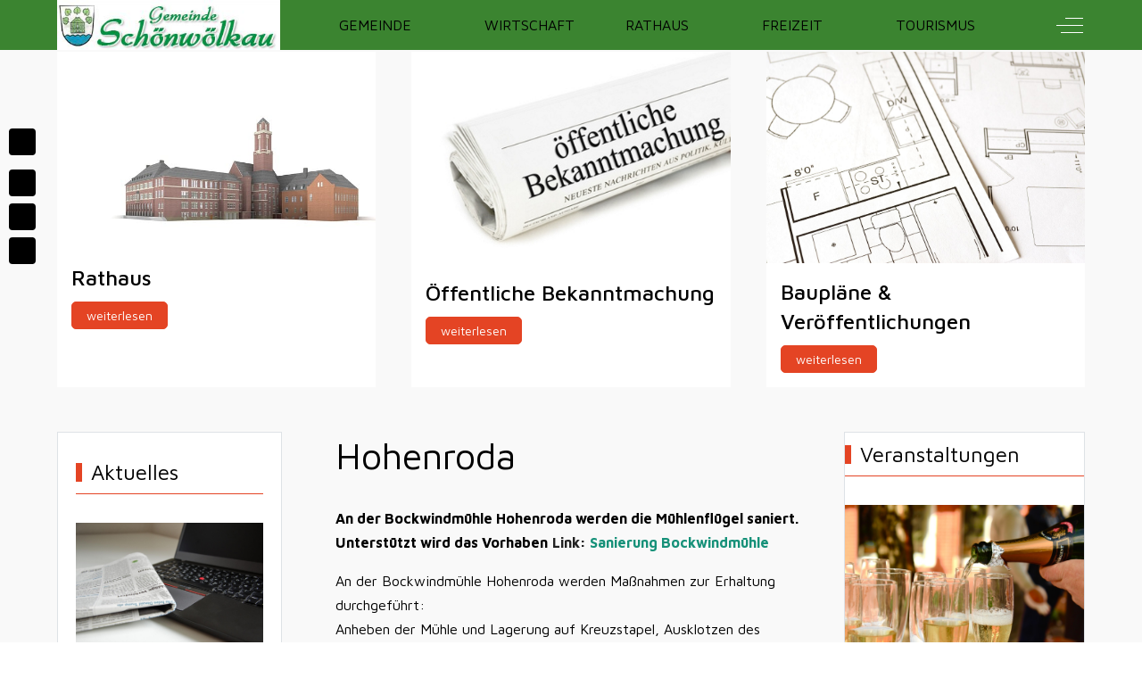

--- FILE ---
content_type: text/html; charset=utf-8
request_url: https://schoenwoelkau.de/index.php/home/ortschaften/hohenroda
body_size: 18634
content:
<!DOCTYPE html>
<html lang="de-de" dir="ltr" data-bs-theme="light">

<head><script src="https://cloud.ccm19.de/app.js?apiKey=a1844c7c99394c61d0248b450770ec580b8b8a1ee93e0224&amp;domain=67b59b0ebf168c6838045df2" referrerpolicy="origin"></script>
   <meta http-equiv="X-UA-Compatible" content="IE=edge" /><meta name="viewport" content="width=device-width, initial-scale=1" /><meta name="HandheldFriendly" content="true" /><meta name="mobile-web-app-capable" content="YES" /> <!-- document meta -->
   <meta charset="utf-8">
	<meta name="author" content="Super User">
	<meta name="description" content="Gemeinde-Schönwoelkau,Schoenwoelkau,Woelkau,Wölkau">
	<meta name="generator" content="Joomla! - Open Source Content Management">
	<title>Hohenroda</title>
<link href="/images/2023/05/24/Wappen-schonwolkau.PNG?5e5edd" rel="shortcut icon" type="image/png" sizes="any">
	<link href="/media/astroid/css/animate.min.css?5e5edd" rel="stylesheet">
	<link href="https://fonts.gstatic.com?5e5edd" rel="preconnect">
	<link href="https://fonts.googleapis.com/css2?family=Maven+Pro:ital,wght@0,400;0,500;0,600;0,700;0,800;0,900&amp;display=swap" rel="stylesheet">
	<link href="https://use.fontawesome.com/releases/v7.0.0/css/all.css?5e5edd" rel="stylesheet">
	<link href="https://unpkg.com/lenis@1.3.8/dist/lenis.css?5e5edd" rel="stylesheet">
	<link href="/media/templates/site/tp_life/css/compiled-daf6a60eb14563c91993275a5b999e7d.css?5e5edd" rel="stylesheet">
	<link href="/media/templates/site/tp_life/css/compiled-b7e3a8b20fb0f0100282dae2253b572f.css?5e5edd" rel="stylesheet">
	<link href="/media/vendor/joomla-custom-elements/css/joomla-alert.min.css?0.4.1" rel="stylesheet">
	<link href="/media/uikit4/css/uikit.min.css?5e5edd" rel="stylesheet">
	<style>#fi-61b9f1168f37cc48296773{margin-bottom:30px}@media (max-width: 575.98px) {#fi-61b9f1168f37cc48296773{margin-bottom:30px}}</style>
	<style>.reverse-spinner {position: relative;height: 20px;width: 20px;border: 2px solid transparent;border-top-color: rgb(49, 144, 78);border-left-color: rgb(49, 144, 78);border-radius: 50%;-webkit-animation: preload-spin 1.5s linear infinite;animation: preload-spin 1.5s linear infinite;}.reverse-spinner::before {position: absolute;top: 15%;left: 15%;right: 15%;bottom: 15%;content: "";border: 2px solid transparent;border-top-color: rgb(49, 144, 78);border-left-color: rgb(49, 144, 78);border-radius: 50%;-webkit-animation: preload-spin-back 1s linear infinite;animation: preload-spin-back 1s linear infinite;}@-webkit-keyframes preload-spin-back {from {-webkit-transform: rotate(0deg);transform: rotate(0deg);}to {-webkit-transform: rotate(-720deg);transform: rotate(-720deg);}}@keyframes preload-spin-back {from {-webkit-transform: rotate(0deg);transform: rotate(0deg);}to {-webkit-transform: rotate(-720deg);transform: rotate(-720deg);}}@-webkit-keyframes preload-spin {from {-webkit-transform: rotate(0deg);transform: rotate(0deg);}to {-webkit-transform: rotate(360deg);transform: rotate(360deg);}}@keyframes preload-spin {from {-webkit-transform: rotate(0deg);transform: rotate(0deg);}to {-webkit-transform: rotate(360deg);transform: rotate(360deg);}}[data-bs-theme=dark] .reverse-spinner {border-top-color: rgb(49, 144, 78);border-left-color: rgb(49, 144, 78);}[data-bs-theme=dark] .reverse-spinner::before {border-top-color: rgb(49, 144, 78);border-left-color: rgb(49, 144, 78);}#astroid-preloader{background:rgb(255, 255, 255);z-index: 99999;}[data-bs-theme=dark] #astroid-preloader{background:rgb(255, 255, 255);}</style>
<script src="/media/vendor/jquery/js/jquery.min.js?3.7.1"></script>
	<script src="/media/astroid/js/jquery.easing.min.js?5e5edd"></script>
	<script src="/media/astroid/js/megamenu.min.js?5e5edd"></script>
	<script src="/media/astroid/js/jquery.hoverIntent.min.js?5e5edd"></script>
	<script src="/media/astroid/js/animate.min.js?5e5edd"></script>
	<script src="/media/astroid/js/offcanvas.min.js?5e5edd"></script>
	<script src="/media/astroid/js/mobilemenu.min.js?5e5edd"></script>
	<script src="https://unpkg.com/lenis@1.3.8/dist/lenis.min.js?5e5edd"></script>
	<script src="/media/astroid/js/script.min.js?5e5edd"></script>
	<script src="/media/mod_menu/js/menu.min.js?5e5edd" type="module"></script>
	<script type="application/json" class="joomla-script-options new">{"joomla.jtext":{"ERROR":"Fehler","MESSAGE":"Nachricht","NOTICE":"Hinweis","WARNING":"Warnung","JCLOSE":"Schließen","JOK":"OK","JOPEN":"Öffnen"},"system.paths":{"root":"","rootFull":"https:\/\/schoenwoelkau.de\/","base":"","baseFull":"https:\/\/schoenwoelkau.de\/"},"csrf.token":"ff0fb9a976e2c21481acfa4e46947d71","uikit4.defer":true}</script>
	<script src="/media/system/js/core.min.js?a3d8f8"></script>
	<script src="/media/system/js/messages.min.js?9a4811" type="module"></script>
	<script src="/media/uikit4/js/uikit.min.js?5e5edd"></script>
	<script src="/media/uikit4/js/uikit-icons.min.js?5e5edd"></script>
	<script>const initSmoothScrollingGSAP = () => {const lenis = new Lenis({duration: 0.59});lenis.on('scroll', ScrollTrigger.update);gsap.ticker.add((time)=>{lenis.raf(time * 1000)});gsap.ticker.lagSmoothing(0);};const initSmoothScrolling = () => {const lenis = new Lenis({duration: 0.59});function raf(time) {lenis.raf(time);requestAnimationFrame(raf);}requestAnimationFrame(raf);};if (typeof ScrollTrigger !== 'undefined') {initSmoothScrollingGSAP()} else {initSmoothScrolling()}</script>
	<script>var TEMPLATE_HASH = "19cc64fcf87b6939b4eac5053ef7cece", ASTROID_COLOR_MODE ="light";</script>
	<script type="application/ld+json">{"@context":"https://schema.org","@graph":[{"@type":"Organization","@id":"https://schoenwoelkau.de/#/schema/Organization/base","name":"Gemeinde Schönwölkau","url":"https://schoenwoelkau.de/"},{"@type":"WebSite","@id":"https://schoenwoelkau.de/#/schema/WebSite/base","url":"https://schoenwoelkau.de/","name":"Gemeinde Schönwölkau","publisher":{"@id":"https://schoenwoelkau.de/#/schema/Organization/base"}},{"@type":"WebPage","@id":"https://schoenwoelkau.de/#/schema/WebPage/base","url":"https://schoenwoelkau.de/index.php/home/ortschaften/hohenroda","name":"Hohenroda","description":"Gemeinde-Schönwoelkau,Schoenwoelkau,Woelkau,Wölkau","isPartOf":{"@id":"https://schoenwoelkau.de/#/schema/WebSite/base"},"about":{"@id":"https://schoenwoelkau.de/#/schema/Organization/base"},"inLanguage":"de-DE"},{"@type":"Article","@id":"https://schoenwoelkau.de/#/schema/com_content/article/47","name":"Hohenroda","headline":"Hohenroda","inLanguage":"de-DE","isPartOf":{"@id":"https://schoenwoelkau.de/#/schema/WebPage/base"}}]}</script>
 <!-- joomla head -->
    <!-- head styles -->
    <!-- head scripts -->
</head> <!-- document head -->

<body class="site astroid-framework com-content view-article layout-default itemid-265 astroid-header-horizontal-right hohenroda-alias tp-style-40 de-DE ltr">
   <div id="astroid-preloader" class="d-flex align-items-center justify-content-center position-fixed top-0 start-0 bottom-0 end-0">
   <div class="reverse-spinner"></div></div><button type="button" title="Back to Top" id="astroid-backtotop" class="btn circle hideonsm hideonxs" ><i class="fas fa-arrow-circle-up"></i></button><!-- astroid container -->
<div class="astroid-container">
        <!-- astroid content -->
    <div class="astroid-content">
                <!-- astroid layout -->
        <div class="astroid-layout astroid-layout-wide">
                        <!-- astroid wrapper -->
            <div class="astroid-wrapper">
                                <div class="astroid-section" id="ta-c2gyu2y7v"><div class="astroid-row row no-gutters gx-0" id="ar-10yjvgmgo"><div class="astroid-column col-lg-12 col-md-12 col-sm-12 col-12" id="ac-ywtmi3eu2"><div class="astroid-module-position" id="ta1us-5l4xzr799"><div class="top-a-1-position moduletable ">
        <style type="text/css">

.uk-slidenav {
    color: rgba(255,255,255,.9);
    background: rgba(0,0,0,.3);
	transition:background .1s ease-in-out
	
}
.uk-slidenav:focus, .uk-slidenav:hover {
    color: rgba(255,255,255,1);
    background: rgba(0,0,0,.5);
}
@media only screen and (max-width: 768px) {
  .jp-slide {max-width:90%!important;}
}

</style>
<div class="uk-position-relative uk-visible-toggle uk-dark" data-uk-slideshow="ratio:16:5;animation:scale;autoplay:true;autoplay-interval:2500;finite:false;pause-on-hover:false">
    <ul class="uk-slideshow-items">
                <li>
		                        
										<a target="" href="/"><img src="/images/joomlaplates/Schoenwoelkau/Schonwolkauschloss3.jpg#joomlaImage://local-images/joomlaplates/Schoenwoelkau/Schonwolkauschloss3.jpg?width=1280&height=970" alt="" uk-cover></a>
					
            			
		
		        </li>
                <li>
		                        
										<a target="" href="/"><img src="/images/joomlaplates/Schoenwoelkau/1000_F_545778874_aE8VdHJKmP2NjYzM6ly9QodSZXeCmMwt.jpg#joomlaImage://local-images/joomlaplates/Schoenwoelkau/1000_F_545778874_aE8VdHJKmP2NjYzM6ly9QodSZXeCmMwt.jpg?width=1000&height=667" alt="" uk-cover></a>
					
            			
		
		        </li>
                <li>
		                        
										<a target="" href="/"><img src="/images/joomlaplates/Schoenwoelkau/post-mill-g5f65c4d07_1920.jpg#joomlaImage://local-images/joomlaplates/Schoenwoelkau/post-mill-g5f65c4d07_1920.jpg?width=1920&height=1311" alt="" uk-cover></a>
					
            			
		
		        </li>
                <li>
		                        
										<a target="" href="/"><img src="/images/joomlaplates/Schoenwoelkau/Teil4.png#joomlaImage://local-images/joomlaplates/Schoenwoelkau/Teil4.png?width=1280&height=450" alt="" uk-cover></a>
					
            			
		
		        </li>
            </ul>

    
    	<div class="uk-position-bottom-center uk-position-small">
	<ul class="uk-slideshow-nav uk-dotnav uk-flex-center uk-margin"></ul>
	</div>
    
</div>
</div></div></div></div></div><div class="astroid-section astroid-header-section" id="top"><div class="container"><div class="astroid-row row" id="ar-rruz47iv5"><div class="astroid-column col-lg-12 col-md-12 col-sm-12 col-12" id="ac-m3l819ab3"><div class="astroid-module-position" id="h-tmj7xjtce"><!-- header starts -->
<header id="astroid-header" class="astroid-header astroid-horizontal-header astroid-horizontal-right-header" data-megamenu data-megamenu-class=".has-megamenu" data-megamenu-content-class=".megamenu-container" data-dropdown-arrow="true" data-header-offset="true" data-transition-speed="300" data-megamenu-animation="fade" data-easing="linear" data-astroid-trigger="hover" data-megamenu-submenu-class=".nav-submenu,.nav-submenu-static">
   <div class="d-flex flex-row justify-content-between">
      <div class="d-flex d-lg-none justify-content-start"><div class="header-mobilemenu-trigger burger-menu-button align-self-center" data-offcanvas="#astroid-mobilemenu" data-effect="mobilemenu-slide"><button aria-label="Mobile Menu Toggle" class="button" type="button"><span class="box"><span class="inner"><span class="visually-hidden">Mobile Menu Toggle</span></span></span></button></div></div>      <div class="header-left-section as-gutter-x-xl@lg d-flex justify-content-start">
                   <!-- logo starts -->
    <!-- image logo starts -->
        <div class="logo-wrapper astroid-logo">
                <a target="_self" class="astroid-logo astroid-logo-image d-flex align-items-center mr-0 mr-lg-4" href="https://schoenwoelkau.de/">
                                <img src="https://schoenwoelkau.de/images/2023/05/24/Wappen1.JPG" alt="Gemeinde Schönwölkau" class="astroid-logo-default" />                                    
            <img src="https://schoenwoelkau.de/images/2023/05/24/Wappen1.JPG" alt="Gemeinde Schönwölkau" class="astroid-logo-mobile" />                            </a>
            </div>
    <!-- image logo ends -->
<!-- logo ends -->                         </div>
                           <div class="header-right-section as-gutter-x-xl@lg d-flex min-w-30 justify-content-end flex-lg-grow-1">
            <nav class=" align-self-center d-none d-lg-block" aria-label="horizontal menu"><ul class="nav astroid-nav d-none d-lg-flex"><li data-position="right" class="nav-item nav-item-id-101 nav-item-level-1 nav-item-default nav-item-active nav-item-deeper nav-item-parent has-megamenu nav-item-dropdown"><!--menu link starts-->
<a href="/index.php" title="Gemeinde" class="as-menu-item nav-link-item-id-101 nav-link active megamenu-item-link item-link-component item-level-1" data-drop-action="hover">
   <span class="nav-title">
               <i class="fas fa-home"></i>
                                          <span class="nav-title-text">Gemeinde</span>                                                <i class="fas fa-chevron-down nav-item-caret"></i>
                  </span>
   </a>
<!--menu link ends--><div class="megamenu-container nav-submenu-container nav-item-level-1"><ul class="nav-submenu" style="width:250px"><li data-position="right" class="nav-item-submenu nav-item-id-258 nav-item-level-2 nav-item-active nav-item-deeper nav-item-parent nav-item-dropdown"><!--menu link starts-->
<a href="/index.php/home/ortschaften" title="Ortschaften" class="as-menu-item nav-link-item-id-258 active megamenu-item-link item-link-component item-level-2" data-drop-action="hover">
   <span class="nav-title">
                                          <span class="nav-title-text">Ortschaften</span>                                    <i class="fas fa-chevron-right nav-item-caret"></i>
         </span>
   </a>
<!--menu link ends--><ul class="nav-submenu" style="width:250px"><li data-position="right" class="nav-item-submenu nav-item-id-259 nav-item-level-3"><!--menu link starts-->
<a href="/index.php/home/ortschaften/badrina" title="Badrina" class="as-menu-item nav-link-item-id-259 item-link-component item-level-3" data-drop-action="hover">
   <span class="nav-title">
                                          <span class="nav-title-text">Badrina</span>                              </span>
   </a>
<!--menu link ends--></li><li data-position="right" class="nav-item-submenu nav-item-id-260 nav-item-level-3"><!--menu link starts-->
<a href="/index.php/home/ortschaften/scholitz" title="Scholitz" class="as-menu-item nav-link-item-id-260 item-link-component item-level-3" data-drop-action="hover">
   <span class="nav-title">
                                          <span class="nav-title-text">Scholitz</span>                              </span>
   </a>
<!--menu link ends--></li><li data-position="right" class="nav-item-submenu nav-item-id-261 nav-item-level-3"><!--menu link starts-->
<a href="/index.php/home/ortschaften/boyda" title="Boyda" class="as-menu-item nav-link-item-id-261 item-link-component item-level-3" data-drop-action="hover">
   <span class="nav-title">
                                          <span class="nav-title-text">Boyda</span>                              </span>
   </a>
<!--menu link ends--></li><li data-position="right" class="nav-item-submenu nav-item-id-262 nav-item-level-3"><!--menu link starts-->
<a href="/index.php/home/ortschaften/brinnis" title="Brinnis" class="as-menu-item nav-link-item-id-262 item-link-component item-level-3" data-drop-action="hover">
   <span class="nav-title">
                                          <span class="nav-title-text">Brinnis</span>                              </span>
   </a>
<!--menu link ends--></li><li data-position="right" class="nav-item-submenu nav-item-id-263 nav-item-level-3"><!--menu link starts-->
<a href="/index.php/home/ortschaften/goeritz" title="Göritz" class="as-menu-item nav-link-item-id-263 item-link-component item-level-3" data-drop-action="hover">
   <span class="nav-title">
                                          <span class="nav-title-text">Göritz</span>                              </span>
   </a>
<!--menu link ends--></li><li data-position="right" class="nav-item-submenu nav-item-id-264 nav-item-level-3"><!--menu link starts-->
<a href="/index.php/home/ortschaften/gollmenz" title="Gollmenz" class="as-menu-item nav-link-item-id-264 item-link-component item-level-3" data-drop-action="hover">
   <span class="nav-title">
                                          <span class="nav-title-text">Gollmenz</span>                              </span>
   </a>
<!--menu link ends--></li><li data-position="right" class="nav-item-submenu nav-item-id-265 nav-item-level-3 nav-item-current nav-item-active"><!--menu link starts-->
<a href="/index.php/home/ortschaften/hohenroda" title="Hohenroda" class="as-menu-item nav-link-item-id-265 active item-link-component item-level-3" data-drop-action="hover">
   <span class="nav-title">
                                          <span class="nav-title-text">Hohenroda</span>                              </span>
   </a>
<!--menu link ends--></li><li data-position="right" class="nav-item-submenu nav-item-id-267 nav-item-level-3"><!--menu link starts-->
<a href="/index.php/home/ortschaften/lindenhayn" title="Lindenhayn" class="as-menu-item nav-link-item-id-267 item-link-component item-level-3" data-drop-action="hover">
   <span class="nav-title">
                                          <span class="nav-title-text">Lindenhayn</span>                              </span>
   </a>
<!--menu link ends--></li><li data-position="right" class="nav-item-submenu nav-item-id-268 nav-item-level-3"><!--menu link starts-->
<a href="/index.php/home/ortschaften/luckowehna" title="Luckowehna" class="as-menu-item nav-link-item-id-268 item-link-component item-level-3" data-drop-action="hover">
   <span class="nav-title">
                                          <span class="nav-title-text">Luckowehna</span>                              </span>
   </a>
<!--menu link ends--></li><li data-position="right" class="nav-item-submenu nav-item-id-269 nav-item-level-3"><!--menu link starts-->
<a href="/index.php/home/ortschaften/mocherwitz" title="Mocherwitz" class="as-menu-item nav-link-item-id-269 item-link-component item-level-3" data-drop-action="hover">
   <span class="nav-title">
                                          <span class="nav-title-text">Mocherwitz</span>                              </span>
   </a>
<!--menu link ends--></li><li data-position="right" class="nav-item-submenu nav-item-id-270 nav-item-level-3"><!--menu link starts-->
<a href="/index.php/home/ortschaften/wannwitz" title="Wannwitz" class="as-menu-item nav-link-item-id-270 item-link-component item-level-3" data-drop-action="hover">
   <span class="nav-title">
                                          <span class="nav-title-text">Wannwitz</span>                              </span>
   </a>
<!--menu link ends--></li><li data-position="right" class="nav-item-submenu nav-item-id-271 nav-item-level-3"><!--menu link starts-->
<a href="/index.php/home/ortschaften/woelkau" title="Wölkau" class="as-menu-item nav-link-item-id-271 item-link-component item-level-3" data-drop-action="hover">
   <span class="nav-title">
                                          <span class="nav-title-text">Wölkau</span>                              </span>
   </a>
<!--menu link ends--></li></ul></li><li data-position="right" class="nav-item-submenu nav-item-id-274 nav-item-level-2 nav-item-deeper nav-item-parent nav-item-dropdown"><!--menu link starts-->
<a href="/index.php/home/gemeinderat" title="Gemeinderat/Ortschaftsrat" class="as-menu-item nav-link-item-id-274 megamenu-item-link item-link-component item-level-2" data-drop-action="hover">
   <span class="nav-title">
                                          <span class="nav-title-text">Gemeinderat/Ortschaftsrat</span>                                    <i class="fas fa-chevron-right nav-item-caret"></i>
         </span>
   </a>
<!--menu link ends--><ul class="nav-submenu" style="width:250px"><li data-position="right" class="nav-item-submenu nav-item-id-290 nav-item-level-3"><!--menu link starts-->
<a href="/index.php/home/gemeinderat/ratsprotokoll" title="Ratsprotokolle" class="as-menu-item nav-link-item-id-290 item-link-component item-level-3" data-drop-action="hover">
   <span class="nav-title">
                                          <span class="nav-title-text">Ratsprotokolle</span>                              </span>
   </a>
<!--menu link ends--></li><li data-position="right" class="nav-item-submenu nav-item-id-291 nav-item-level-3"><!--menu link starts-->
<a href="/index.php/home/gemeinderat/sitzungstermine" title="Sitzungstermine" class="as-menu-item nav-link-item-id-291 item-link-component item-level-3" data-drop-action="hover">
   <span class="nav-title">
                                          <span class="nav-title-text">Sitzungstermine</span>                              </span>
   </a>
<!--menu link ends--></li><li data-position="right" class="nav-item-submenu nav-item-id-292 nav-item-level-3"><!--menu link starts-->
<a href="/index.php/home/gemeinderat/ortsvorsteher" title="Ortsvorsteher" class="as-menu-item nav-link-item-id-292 item-link-component item-level-3" data-drop-action="hover">
   <span class="nav-title">
                                          <span class="nav-title-text">Ortsvorsteher</span>                              </span>
   </a>
<!--menu link ends--></li><li data-position="right" class="nav-item-submenu nav-item-id-298 nav-item-level-3"><!--menu link starts-->
<a href="/index.php/home/gemeinderat/gemeinderaete" title="Gemeinderäte" class="as-menu-item nav-link-item-id-298 item-link-component item-level-3" data-drop-action="hover">
   <span class="nav-title">
                                          <span class="nav-title-text">Gemeinderäte</span>                              </span>
   </a>
<!--menu link ends--></li><li data-position="right" class="nav-item-submenu nav-item-id-299 nav-item-level-3"><!--menu link starts-->
<a href="/index.php/home/gemeinderat/kontakt-gemeinderat" title="Kontakt/ Gemeinderat" class="as-menu-item nav-link-item-id-299 item-link-component item-level-3" data-drop-action="hover">
   <span class="nav-title">
                                          <span class="nav-title-text">Kontakt/ Gemeinderat</span>                              </span>
   </a>
<!--menu link ends--></li><li data-position="left" class="nav-item-submenu nav-item-id-588 nav-item-level-3"><!--menu link starts-->
<a href="/index.php/home/gemeinderat/ortschaftsraete" title="Ortschaftsräte" class="as-menu-item nav-link-item-id-588 item-link-component item-level-3" data-drop-action="hover">
   <span class="nav-title">
                                          <span class="nav-title-text">Ortschaftsräte</span>                              </span>
   </a>
<!--menu link ends--></li></ul></li><li data-position="right" class="nav-item-submenu nav-item-id-300 nav-item-level-2"><!--menu link starts-->
<a href="/index.php/home/wohnen" title="Wohnen" class="as-menu-item nav-link-item-id-300 item-link-component item-level-2" data-drop-action="hover">
   <span class="nav-title">
                                          <span class="nav-title-text">Wohnen</span>                              </span>
   </a>
<!--menu link ends--></li><li data-position="right" class="nav-item-submenu nav-item-id-301 nav-item-level-2"><!--menu link starts-->
<a href="/index.php/home/gellert-schule" title="Gellert-Schule" class="as-menu-item nav-link-item-id-301 item-link-component item-level-2" data-drop-action="hover">
   <span class="nav-title">
                                          <span class="nav-title-text">Gellert-Schule</span>                              </span>
   </a>
<!--menu link ends--></li><li data-position="right" class="nav-item-submenu nav-item-id-302 nav-item-level-2"><!--menu link starts-->
<a href="/index.php/home/ausschreibungen" title="Ausschreibungen" class="as-menu-item nav-link-item-id-302 item-link-component item-level-2" data-drop-action="hover">
   <span class="nav-title">
                                          <span class="nav-title-text">Ausschreibungen</span>                              </span>
   </a>
<!--menu link ends--></li><li data-position="right" class="nav-item-submenu nav-item-id-303 nav-item-level-2"><!--menu link starts-->
<a href="/index.php/home/kindereinrichtungen" title="Kindereinrichtungen" class="as-menu-item nav-link-item-id-303 item-link-component item-level-2" data-drop-action="hover">
   <span class="nav-title">
                                          <span class="nav-title-text">Kindereinrichtungen</span>                              </span>
   </a>
<!--menu link ends--></li><li data-position="right" class="nav-item-submenu nav-item-id-304 nav-item-level-2"><!--menu link starts-->
<a href="/index.php/home/aktuelles" title="Aktuelles" class="as-menu-item nav-link-item-id-304 item-link-component item-level-2" data-drop-action="hover">
   <span class="nav-title">
                                          <span class="nav-title-text">Aktuelles</span>                              </span>
   </a>
<!--menu link ends--></li><li data-position="right" class="nav-item-submenu nav-item-id-305 nav-item-level-2"><!--menu link starts-->
<a href="/index.php/home/bauplaene" title="Bebauungspläne" class="as-menu-item nav-link-item-id-305 item-link-component item-level-2" data-drop-action="hover">
   <span class="nav-title">
                                          <span class="nav-title-text">Bebauungspläne</span>                              </span>
   </a>
<!--menu link ends--></li></ul></div></li><li data-position="right" class="nav-item nav-item-id-312 nav-item-level-1"><!--menu link starts-->
<a href="https://krostitz.de/kultur-wirtschaft/" title="Wirtschaft" class="as-menu-item nav-link-item-id-312 nav-link item-link-url item-level-1" data-drop-action="hover">
   <span class="nav-title">
               <i class="fas fa-industry"></i>
                                          <span class="nav-title-text">Wirtschaft</span>                              </span>
   </a>
<!--menu link ends--></li><li data-position="right" class="nav-item nav-item-id-253 nav-item-level-1 nav-item-parent has-megamenu nav-item-megamenu"><!--menu link starts-->
<a href="/index.php/rathaus1" title="Rathaus" class="as-menu-item nav-link-item-id-253 nav-link megamenu-item-link item-link-component item-level-1" data-drop-action="hover">
   <span class="nav-title">
               <i class="fas fa-building"></i>
                                          <span class="nav-title-text">Rathaus</span>                                                <i class="fas fa-chevron-down nav-item-caret"></i>
                  </span>
   </a>
<!--menu link ends--><div style="width:980px" class="megamenu-container"><div class="row"><div class="col col-md-12"></div></div></div></li><li data-position="right" class="nav-item nav-item-id-310 nav-item-level-1 nav-item-deeper nav-item-parent has-megamenu nav-item-dropdown"><!--menu link starts-->
<a href="/index.php/freizeit" title="Freizeit" class="as-menu-item nav-link-item-id-310 nav-link megamenu-item-link item-link-component item-level-1" data-drop-action="hover">
   <span class="nav-title">
               <i class="fas fa-eye"></i>
                                          <span class="nav-title-text">Freizeit</span>                                                <i class="fas fa-chevron-down nav-item-caret"></i>
                  </span>
   </a>
<!--menu link ends--><div class="megamenu-container nav-submenu-container nav-item-level-1"><ul class="nav-submenu" style="width:250px"><li data-position="right" class="nav-item-submenu nav-item-id-321 nav-item-level-2 nav-item-deeper nav-item-parent nav-item-dropdown"><!--menu link starts-->
<a href="#" title="Gemeinschaftsräume" class="as-menu-item nav-link-item-id-321 megamenu-item-link item-link-heading item-level-2" data-drop-action="hover">
   <span class="nav-title">
               <i class="fas fa-champagne-glasses"></i>
                                          <span class="nav-title-text">Gemeinschaftsräume</span>                                    <i class="fas fa-chevron-right nav-item-caret"></i>
         </span>
   </a>
<!--menu link ends--><ul class="nav-submenu" style="width:250px"><li data-position="right" class="nav-item-submenu nav-item-id-322 nav-item-level-3"><!--menu link starts-->
<a href="https://gemeindeschoenwoelkau.simplybook.it/v2/#book" title="Buchungsportal" class="as-menu-item nav-link-item-id-322 item-link-url item-level-3" data-drop-action="hover">
   <span class="nav-title">
               <i class="far fa-calendar-days"></i>
                                          <span class="nav-title-text">Buchungsportal</span>                              </span>
   </a>
<!--menu link ends--></li></ul></li><li data-position="left" class="nav-item-submenu nav-item-id-626 nav-item-level-2"><!--menu link starts-->
<a href="/index.php/freizeit/vereine" title="Vereine" class="as-menu-item nav-link-item-id-626 item-link-component item-level-2" data-drop-action="hover">
   <span class="nav-title">
               <i class="fas fa-user-group"></i>
                                          <span class="nav-title-text">Vereine</span>                              </span>
   </a>
<!--menu link ends--></li><li data-position="right" class="nav-item-submenu nav-item-id-324 nav-item-level-2"><!--menu link starts-->
<a href="/index.php/freizeit/gastronomie" title="Gastronomie" class="as-menu-item nav-link-item-id-324 item-link-component item-level-2" data-drop-action="hover">
   <span class="nav-title">
               <i class="fas fa-bowl-rice"></i>
                                          <span class="nav-title-text">Gastronomie</span>                              </span>
   </a>
<!--menu link ends--></li><li data-position="right" class="nav-item-submenu nav-item-id-325 nav-item-level-2"><!--menu link starts-->
<a href="/index.php/freizeit/unterkuenfte" title="Unterkünfte" class="as-menu-item nav-link-item-id-325 item-link-component item-level-2" data-drop-action="hover">
   <span class="nav-title">
               <i class="fas fa-bed"></i>
                                          <span class="nav-title-text">Unterkünfte</span>                              </span>
   </a>
<!--menu link ends--></li></ul></div></li><li data-position="right" class="nav-item nav-item-id-311 nav-item-level-1 nav-item-deeper nav-item-parent has-megamenu nav-item-dropdown"><!--menu link starts-->
<a href="/index.php/tourismus" title="Tourismus" class="as-menu-item nav-link-item-id-311 nav-link megamenu-item-link item-link-component item-level-1" data-drop-action="hover">
   <span class="nav-title">
               <i class="fas fa-camera"></i>
                                          <span class="nav-title-text">Tourismus</span>                                                <i class="fas fa-chevron-down nav-item-caret"></i>
                  </span>
   </a>
<!--menu link ends--><div class="megamenu-container nav-submenu-container nav-item-level-1"><ul class="nav-submenu" style="width:250px"><li data-position="right" class="nav-item-submenu nav-item-id-326 nav-item-level-2"><!--menu link starts-->
<a href="/index.php/tourismus/radtourismus" title="Radtourismus" class="as-menu-item nav-link-item-id-326 item-link-component item-level-2" data-drop-action="hover">
   <span class="nav-title">
                                          <span class="nav-title-text">Radtourismus</span>                              </span>
   </a>
<!--menu link ends--></li><li data-position="right" class="nav-item-submenu nav-item-id-327 nav-item-level-2 nav-item-deeper nav-item-parent nav-item-dropdown"><!--menu link starts-->
<a href="/index.php/tourismus/sehenswuerdigkeiten" title="Sehenswürdigkeiten" class="as-menu-item nav-link-item-id-327 megamenu-item-link item-link-component item-level-2" data-drop-action="hover">
   <span class="nav-title">
                                          <span class="nav-title-text">Sehenswürdigkeiten</span>                                    <i class="fas fa-chevron-right nav-item-caret"></i>
         </span>
   </a>
<!--menu link ends--><ul class="nav-submenu" style="width:250px"><li data-position="right" class="nav-item-submenu nav-item-id-328 nav-item-level-3"><!--menu link starts-->
<a href="/index.php/tourismus/sehenswuerdigkeiten/barock" title="Barockschloss in Wölkau" class="as-menu-item nav-link-item-id-328 item-link-component item-level-3" data-drop-action="hover">
   <span class="nav-title">
                                          <span class="nav-title-text">Barockschloss in Wölkau</span>                              </span>
   </a>
<!--menu link ends--></li><li data-position="right" class="nav-item-submenu nav-item-id-329 nav-item-level-3"><!--menu link starts-->
<a href="/index.php/tourismus/sehenswuerdigkeiten/patronatskirche-in-woelkau" title="Patronatskirche in Wölkau" class="as-menu-item nav-link-item-id-329 item-link-component item-level-3" data-drop-action="hover">
   <span class="nav-title">
                                          <span class="nav-title-text">Patronatskirche in Wölkau</span>                              </span>
   </a>
<!--menu link ends--></li><li data-position="right" class="nav-item-submenu nav-item-id-330 nav-item-level-3"><!--menu link starts-->
<a href="/index.php/tourismus/sehenswuerdigkeiten/historische-apotheke-in-woelkau" title="Historische Apotheke in Wölkau" class="as-menu-item nav-link-item-id-330 item-link-component item-level-3" data-drop-action="hover">
   <span class="nav-title">
                                          <span class="nav-title-text">Historische Apotheke in Wölkau</span>                              </span>
   </a>
<!--menu link ends--></li><li data-position="right" class="nav-item-submenu nav-item-id-331 nav-item-level-3"><!--menu link starts-->
<a href="/index.php/tourismus/sehenswuerdigkeiten/bockwindmuehle-in-hohenroda" title="Bockwindmühle in Hohenroda" class="as-menu-item nav-link-item-id-331 item-link-component item-level-3" data-drop-action="hover">
   <span class="nav-title">
                                          <span class="nav-title-text">Bockwindmühle in Hohenroda</span>                              </span>
   </a>
<!--menu link ends--></li><li data-position="right" class="nav-item-submenu nav-item-id-332 nav-item-level-3"><!--menu link starts-->
<a href="/index.php/tourismus/sehenswuerdigkeiten/wassermuehle-in-badrina" title="Wassermühle in Badrina" class="as-menu-item nav-link-item-id-332 item-link-component item-level-3" data-drop-action="hover">
   <span class="nav-title">
                                          <span class="nav-title-text">Wassermühle in Badrina</span>                              </span>
   </a>
<!--menu link ends--></li></ul></li><li data-position="right" class="nav-item-submenu nav-item-id-333 nav-item-level-2"><!--menu link starts-->
<a href="/index.php/tourismus/reittourismus" title="Reittourismus" class="as-menu-item nav-link-item-id-333 item-link-component item-level-2" data-drop-action="hover">
   <span class="nav-title">
                                          <span class="nav-title-text">Reittourismus</span>                              </span>
   </a>
<!--menu link ends--></li></ul></div></li></ul></nav>                           <div class="header-right-block d-none d-lg-block align-self-center">
                  <div class="header-block-item d-flex justify-content-end align-items-center"></div>               </div>
                                          <div class="d-flex offcanvas-button offcanvasRight">                 <div class="header-offcanvas-trigger burger-menu-button align-self-center d-block" data-offcanvas="#astroid-offcanvas" data-effect="st-effect-2" data-direction="offcanvasDirRight">
    <button type="button" aria-label="Off-Canvas Toggle" class="button">
        <span class="box">
            <span class="inner"><span class="visually-hidden">Off-Canvas Toggle</span></span>
        </span>
    </button>
</div>                 </div>                      </div>
         </div>
</header>
<!-- header ends --><!-- header starts -->
<header id="astroid-sticky-header" class="astroid-header astroid-header-sticky header-sticky-desktop header-static-mobile header-static-tablet d-none" data-megamenu data-megamenu-class=".has-megamenu" data-megamenu-content-class=".megamenu-container" data-dropdown-arrow="true" data-header-offset="true" data-transition-speed="300" data-megamenu-animation="fade" data-easing="linear" data-astroid-trigger="hover" data-megamenu-submenu-class=".nav-submenu">
   <div class="container d-flex flex-row justify-content-between">
      <div class="d-flex d-lg-none justify-content-start"><div class="header-mobilemenu-trigger burger-menu-button align-self-center" data-offcanvas="#astroid-mobilemenu" data-effect="mobilemenu-slide"><button aria-label="Mobile Menu Toggle" class="button" type="button"><span class="box"><span class="inner"><span class="visually-hidden">Mobile Menu Toggle</span></span></span></button></div></div>      <div class="header-left-section d-flex justify-content-start">
                    <!-- logo starts -->
    <!-- image logo starts -->
        <div class="logo-wrapper astroid-logo">
                <a target="_self" class="astroid-logo astroid-logo-image d-flex align-items-center mr-0 mr-lg-4" href="https://schoenwoelkau.de/">
                                            <img src="https://schoenwoelkau.de/images/2023/05/24/Wappen1.JPG" alt="Gemeinde Schönwölkau" class="astroid-logo-sticky" />                        
            <img src="https://schoenwoelkau.de/images/2023/05/24/Wappen1.JPG" alt="Gemeinde Schönwölkau" class="astroid-logo-mobile" />                            </a>
            </div>
    <!-- image logo ends -->
<!-- logo ends -->               </div>
            <div class="header-center-section d-none d-lg-flex justify-content-center flex-lg-grow-1"><nav class=" astroid-nav-wraper align-self-center px-3 d-none d-lg-block mx-auto" aria-label="sticky menu"><ul class="nav astroid-nav d-none d-lg-flex"><li data-position="right" class="nav-item nav-item-id-101 nav-item-level-1 nav-item-default nav-item-active nav-item-deeper nav-item-parent has-megamenu nav-item-dropdown"><!--menu link starts-->
<a href="/index.php" title="Gemeinde" class="as-menu-item nav-link-item-id-101 nav-link active megamenu-item-link item-link-component item-level-1" data-drop-action="hover">
   <span class="nav-title">
               <i class="fas fa-home"></i>
                                          <span class="nav-title-text">Gemeinde</span>                                                <i class="fas fa-chevron-down nav-item-caret"></i>
                  </span>
   </a>
<!--menu link ends--><div class="megamenu-container nav-submenu-container nav-item-level-1"><ul class="nav-submenu" style="width:250px"><li data-position="right" class="nav-item-submenu nav-item-id-258 nav-item-level-2 nav-item-active nav-item-deeper nav-item-parent nav-item-dropdown"><!--menu link starts-->
<a href="/index.php/home/ortschaften" title="Ortschaften" class="as-menu-item nav-link-item-id-258 active megamenu-item-link item-link-component item-level-2" data-drop-action="hover">
   <span class="nav-title">
                                          <span class="nav-title-text">Ortschaften</span>                                    <i class="fas fa-chevron-right nav-item-caret"></i>
         </span>
   </a>
<!--menu link ends--><ul class="nav-submenu" style="width:250px"><li data-position="right" class="nav-item-submenu nav-item-id-259 nav-item-level-3"><!--menu link starts-->
<a href="/index.php/home/ortschaften/badrina" title="Badrina" class="as-menu-item nav-link-item-id-259 item-link-component item-level-3" data-drop-action="hover">
   <span class="nav-title">
                                          <span class="nav-title-text">Badrina</span>                              </span>
   </a>
<!--menu link ends--></li><li data-position="right" class="nav-item-submenu nav-item-id-260 nav-item-level-3"><!--menu link starts-->
<a href="/index.php/home/ortschaften/scholitz" title="Scholitz" class="as-menu-item nav-link-item-id-260 item-link-component item-level-3" data-drop-action="hover">
   <span class="nav-title">
                                          <span class="nav-title-text">Scholitz</span>                              </span>
   </a>
<!--menu link ends--></li><li data-position="right" class="nav-item-submenu nav-item-id-261 nav-item-level-3"><!--menu link starts-->
<a href="/index.php/home/ortschaften/boyda" title="Boyda" class="as-menu-item nav-link-item-id-261 item-link-component item-level-3" data-drop-action="hover">
   <span class="nav-title">
                                          <span class="nav-title-text">Boyda</span>                              </span>
   </a>
<!--menu link ends--></li><li data-position="right" class="nav-item-submenu nav-item-id-262 nav-item-level-3"><!--menu link starts-->
<a href="/index.php/home/ortschaften/brinnis" title="Brinnis" class="as-menu-item nav-link-item-id-262 item-link-component item-level-3" data-drop-action="hover">
   <span class="nav-title">
                                          <span class="nav-title-text">Brinnis</span>                              </span>
   </a>
<!--menu link ends--></li><li data-position="right" class="nav-item-submenu nav-item-id-263 nav-item-level-3"><!--menu link starts-->
<a href="/index.php/home/ortschaften/goeritz" title="Göritz" class="as-menu-item nav-link-item-id-263 item-link-component item-level-3" data-drop-action="hover">
   <span class="nav-title">
                                          <span class="nav-title-text">Göritz</span>                              </span>
   </a>
<!--menu link ends--></li><li data-position="right" class="nav-item-submenu nav-item-id-264 nav-item-level-3"><!--menu link starts-->
<a href="/index.php/home/ortschaften/gollmenz" title="Gollmenz" class="as-menu-item nav-link-item-id-264 item-link-component item-level-3" data-drop-action="hover">
   <span class="nav-title">
                                          <span class="nav-title-text">Gollmenz</span>                              </span>
   </a>
<!--menu link ends--></li><li data-position="right" class="nav-item-submenu nav-item-id-265 nav-item-level-3 nav-item-current nav-item-active"><!--menu link starts-->
<a href="/index.php/home/ortschaften/hohenroda" title="Hohenroda" class="as-menu-item nav-link-item-id-265 active item-link-component item-level-3" data-drop-action="hover">
   <span class="nav-title">
                                          <span class="nav-title-text">Hohenroda</span>                              </span>
   </a>
<!--menu link ends--></li><li data-position="right" class="nav-item-submenu nav-item-id-267 nav-item-level-3"><!--menu link starts-->
<a href="/index.php/home/ortschaften/lindenhayn" title="Lindenhayn" class="as-menu-item nav-link-item-id-267 item-link-component item-level-3" data-drop-action="hover">
   <span class="nav-title">
                                          <span class="nav-title-text">Lindenhayn</span>                              </span>
   </a>
<!--menu link ends--></li><li data-position="right" class="nav-item-submenu nav-item-id-268 nav-item-level-3"><!--menu link starts-->
<a href="/index.php/home/ortschaften/luckowehna" title="Luckowehna" class="as-menu-item nav-link-item-id-268 item-link-component item-level-3" data-drop-action="hover">
   <span class="nav-title">
                                          <span class="nav-title-text">Luckowehna</span>                              </span>
   </a>
<!--menu link ends--></li><li data-position="right" class="nav-item-submenu nav-item-id-269 nav-item-level-3"><!--menu link starts-->
<a href="/index.php/home/ortschaften/mocherwitz" title="Mocherwitz" class="as-menu-item nav-link-item-id-269 item-link-component item-level-3" data-drop-action="hover">
   <span class="nav-title">
                                          <span class="nav-title-text">Mocherwitz</span>                              </span>
   </a>
<!--menu link ends--></li><li data-position="right" class="nav-item-submenu nav-item-id-270 nav-item-level-3"><!--menu link starts-->
<a href="/index.php/home/ortschaften/wannwitz" title="Wannwitz" class="as-menu-item nav-link-item-id-270 item-link-component item-level-3" data-drop-action="hover">
   <span class="nav-title">
                                          <span class="nav-title-text">Wannwitz</span>                              </span>
   </a>
<!--menu link ends--></li><li data-position="right" class="nav-item-submenu nav-item-id-271 nav-item-level-3"><!--menu link starts-->
<a href="/index.php/home/ortschaften/woelkau" title="Wölkau" class="as-menu-item nav-link-item-id-271 item-link-component item-level-3" data-drop-action="hover">
   <span class="nav-title">
                                          <span class="nav-title-text">Wölkau</span>                              </span>
   </a>
<!--menu link ends--></li></ul></li><li data-position="right" class="nav-item-submenu nav-item-id-274 nav-item-level-2 nav-item-deeper nav-item-parent nav-item-dropdown"><!--menu link starts-->
<a href="/index.php/home/gemeinderat" title="Gemeinderat/Ortschaftsrat" class="as-menu-item nav-link-item-id-274 megamenu-item-link item-link-component item-level-2" data-drop-action="hover">
   <span class="nav-title">
                                          <span class="nav-title-text">Gemeinderat/Ortschaftsrat</span>                                    <i class="fas fa-chevron-right nav-item-caret"></i>
         </span>
   </a>
<!--menu link ends--><ul class="nav-submenu" style="width:250px"><li data-position="right" class="nav-item-submenu nav-item-id-290 nav-item-level-3"><!--menu link starts-->
<a href="/index.php/home/gemeinderat/ratsprotokoll" title="Ratsprotokolle" class="as-menu-item nav-link-item-id-290 item-link-component item-level-3" data-drop-action="hover">
   <span class="nav-title">
                                          <span class="nav-title-text">Ratsprotokolle</span>                              </span>
   </a>
<!--menu link ends--></li><li data-position="right" class="nav-item-submenu nav-item-id-291 nav-item-level-3"><!--menu link starts-->
<a href="/index.php/home/gemeinderat/sitzungstermine" title="Sitzungstermine" class="as-menu-item nav-link-item-id-291 item-link-component item-level-3" data-drop-action="hover">
   <span class="nav-title">
                                          <span class="nav-title-text">Sitzungstermine</span>                              </span>
   </a>
<!--menu link ends--></li><li data-position="right" class="nav-item-submenu nav-item-id-292 nav-item-level-3"><!--menu link starts-->
<a href="/index.php/home/gemeinderat/ortsvorsteher" title="Ortsvorsteher" class="as-menu-item nav-link-item-id-292 item-link-component item-level-3" data-drop-action="hover">
   <span class="nav-title">
                                          <span class="nav-title-text">Ortsvorsteher</span>                              </span>
   </a>
<!--menu link ends--></li><li data-position="right" class="nav-item-submenu nav-item-id-298 nav-item-level-3"><!--menu link starts-->
<a href="/index.php/home/gemeinderat/gemeinderaete" title="Gemeinderäte" class="as-menu-item nav-link-item-id-298 item-link-component item-level-3" data-drop-action="hover">
   <span class="nav-title">
                                          <span class="nav-title-text">Gemeinderäte</span>                              </span>
   </a>
<!--menu link ends--></li><li data-position="right" class="nav-item-submenu nav-item-id-299 nav-item-level-3"><!--menu link starts-->
<a href="/index.php/home/gemeinderat/kontakt-gemeinderat" title="Kontakt/ Gemeinderat" class="as-menu-item nav-link-item-id-299 item-link-component item-level-3" data-drop-action="hover">
   <span class="nav-title">
                                          <span class="nav-title-text">Kontakt/ Gemeinderat</span>                              </span>
   </a>
<!--menu link ends--></li><li data-position="left" class="nav-item-submenu nav-item-id-588 nav-item-level-3"><!--menu link starts-->
<a href="/index.php/home/gemeinderat/ortschaftsraete" title="Ortschaftsräte" class="as-menu-item nav-link-item-id-588 item-link-component item-level-3" data-drop-action="hover">
   <span class="nav-title">
                                          <span class="nav-title-text">Ortschaftsräte</span>                              </span>
   </a>
<!--menu link ends--></li></ul></li><li data-position="right" class="nav-item-submenu nav-item-id-300 nav-item-level-2"><!--menu link starts-->
<a href="/index.php/home/wohnen" title="Wohnen" class="as-menu-item nav-link-item-id-300 item-link-component item-level-2" data-drop-action="hover">
   <span class="nav-title">
                                          <span class="nav-title-text">Wohnen</span>                              </span>
   </a>
<!--menu link ends--></li><li data-position="right" class="nav-item-submenu nav-item-id-301 nav-item-level-2"><!--menu link starts-->
<a href="/index.php/home/gellert-schule" title="Gellert-Schule" class="as-menu-item nav-link-item-id-301 item-link-component item-level-2" data-drop-action="hover">
   <span class="nav-title">
                                          <span class="nav-title-text">Gellert-Schule</span>                              </span>
   </a>
<!--menu link ends--></li><li data-position="right" class="nav-item-submenu nav-item-id-302 nav-item-level-2"><!--menu link starts-->
<a href="/index.php/home/ausschreibungen" title="Ausschreibungen" class="as-menu-item nav-link-item-id-302 item-link-component item-level-2" data-drop-action="hover">
   <span class="nav-title">
                                          <span class="nav-title-text">Ausschreibungen</span>                              </span>
   </a>
<!--menu link ends--></li><li data-position="right" class="nav-item-submenu nav-item-id-303 nav-item-level-2"><!--menu link starts-->
<a href="/index.php/home/kindereinrichtungen" title="Kindereinrichtungen" class="as-menu-item nav-link-item-id-303 item-link-component item-level-2" data-drop-action="hover">
   <span class="nav-title">
                                          <span class="nav-title-text">Kindereinrichtungen</span>                              </span>
   </a>
<!--menu link ends--></li><li data-position="right" class="nav-item-submenu nav-item-id-304 nav-item-level-2"><!--menu link starts-->
<a href="/index.php/home/aktuelles" title="Aktuelles" class="as-menu-item nav-link-item-id-304 item-link-component item-level-2" data-drop-action="hover">
   <span class="nav-title">
                                          <span class="nav-title-text">Aktuelles</span>                              </span>
   </a>
<!--menu link ends--></li><li data-position="right" class="nav-item-submenu nav-item-id-305 nav-item-level-2"><!--menu link starts-->
<a href="/index.php/home/bauplaene" title="Bebauungspläne" class="as-menu-item nav-link-item-id-305 item-link-component item-level-2" data-drop-action="hover">
   <span class="nav-title">
                                          <span class="nav-title-text">Bebauungspläne</span>                              </span>
   </a>
<!--menu link ends--></li></ul></div></li><li data-position="right" class="nav-item nav-item-id-312 nav-item-level-1"><!--menu link starts-->
<a href="https://krostitz.de/kultur-wirtschaft/" title="Wirtschaft" class="as-menu-item nav-link-item-id-312 nav-link item-link-url item-level-1" data-drop-action="hover">
   <span class="nav-title">
               <i class="fas fa-industry"></i>
                                          <span class="nav-title-text">Wirtschaft</span>                              </span>
   </a>
<!--menu link ends--></li><li data-position="right" class="nav-item nav-item-id-253 nav-item-level-1 nav-item-parent has-megamenu nav-item-megamenu"><!--menu link starts-->
<a href="/index.php/rathaus1" title="Rathaus" class="as-menu-item nav-link-item-id-253 nav-link megamenu-item-link item-link-component item-level-1" data-drop-action="hover">
   <span class="nav-title">
               <i class="fas fa-building"></i>
                                          <span class="nav-title-text">Rathaus</span>                                                <i class="fas fa-chevron-down nav-item-caret"></i>
                  </span>
   </a>
<!--menu link ends--><div style="width:980px" class="megamenu-container"><div class="row"><div class="col col-md-12"></div></div></div></li><li data-position="right" class="nav-item nav-item-id-310 nav-item-level-1 nav-item-deeper nav-item-parent has-megamenu nav-item-dropdown"><!--menu link starts-->
<a href="/index.php/freizeit" title="Freizeit" class="as-menu-item nav-link-item-id-310 nav-link megamenu-item-link item-link-component item-level-1" data-drop-action="hover">
   <span class="nav-title">
               <i class="fas fa-eye"></i>
                                          <span class="nav-title-text">Freizeit</span>                                                <i class="fas fa-chevron-down nav-item-caret"></i>
                  </span>
   </a>
<!--menu link ends--><div class="megamenu-container nav-submenu-container nav-item-level-1"><ul class="nav-submenu" style="width:250px"><li data-position="right" class="nav-item-submenu nav-item-id-321 nav-item-level-2 nav-item-deeper nav-item-parent nav-item-dropdown"><!--menu link starts-->
<a href="#" title="Gemeinschaftsräume" class="as-menu-item nav-link-item-id-321 megamenu-item-link item-link-heading item-level-2" data-drop-action="hover">
   <span class="nav-title">
               <i class="fas fa-champagne-glasses"></i>
                                          <span class="nav-title-text">Gemeinschaftsräume</span>                                    <i class="fas fa-chevron-right nav-item-caret"></i>
         </span>
   </a>
<!--menu link ends--><ul class="nav-submenu" style="width:250px"><li data-position="right" class="nav-item-submenu nav-item-id-322 nav-item-level-3"><!--menu link starts-->
<a href="https://gemeindeschoenwoelkau.simplybook.it/v2/#book" title="Buchungsportal" class="as-menu-item nav-link-item-id-322 item-link-url item-level-3" data-drop-action="hover">
   <span class="nav-title">
               <i class="far fa-calendar-days"></i>
                                          <span class="nav-title-text">Buchungsportal</span>                              </span>
   </a>
<!--menu link ends--></li></ul></li><li data-position="left" class="nav-item-submenu nav-item-id-626 nav-item-level-2"><!--menu link starts-->
<a href="/index.php/freizeit/vereine" title="Vereine" class="as-menu-item nav-link-item-id-626 item-link-component item-level-2" data-drop-action="hover">
   <span class="nav-title">
               <i class="fas fa-user-group"></i>
                                          <span class="nav-title-text">Vereine</span>                              </span>
   </a>
<!--menu link ends--></li><li data-position="right" class="nav-item-submenu nav-item-id-324 nav-item-level-2"><!--menu link starts-->
<a href="/index.php/freizeit/gastronomie" title="Gastronomie" class="as-menu-item nav-link-item-id-324 item-link-component item-level-2" data-drop-action="hover">
   <span class="nav-title">
               <i class="fas fa-bowl-rice"></i>
                                          <span class="nav-title-text">Gastronomie</span>                              </span>
   </a>
<!--menu link ends--></li><li data-position="right" class="nav-item-submenu nav-item-id-325 nav-item-level-2"><!--menu link starts-->
<a href="/index.php/freizeit/unterkuenfte" title="Unterkünfte" class="as-menu-item nav-link-item-id-325 item-link-component item-level-2" data-drop-action="hover">
   <span class="nav-title">
               <i class="fas fa-bed"></i>
                                          <span class="nav-title-text">Unterkünfte</span>                              </span>
   </a>
<!--menu link ends--></li></ul></div></li><li data-position="right" class="nav-item nav-item-id-311 nav-item-level-1 nav-item-deeper nav-item-parent has-megamenu nav-item-dropdown"><!--menu link starts-->
<a href="/index.php/tourismus" title="Tourismus" class="as-menu-item nav-link-item-id-311 nav-link megamenu-item-link item-link-component item-level-1" data-drop-action="hover">
   <span class="nav-title">
               <i class="fas fa-camera"></i>
                                          <span class="nav-title-text">Tourismus</span>                                                <i class="fas fa-chevron-down nav-item-caret"></i>
                  </span>
   </a>
<!--menu link ends--><div class="megamenu-container nav-submenu-container nav-item-level-1"><ul class="nav-submenu" style="width:250px"><li data-position="right" class="nav-item-submenu nav-item-id-326 nav-item-level-2"><!--menu link starts-->
<a href="/index.php/tourismus/radtourismus" title="Radtourismus" class="as-menu-item nav-link-item-id-326 item-link-component item-level-2" data-drop-action="hover">
   <span class="nav-title">
                                          <span class="nav-title-text">Radtourismus</span>                              </span>
   </a>
<!--menu link ends--></li><li data-position="right" class="nav-item-submenu nav-item-id-327 nav-item-level-2 nav-item-deeper nav-item-parent nav-item-dropdown"><!--menu link starts-->
<a href="/index.php/tourismus/sehenswuerdigkeiten" title="Sehenswürdigkeiten" class="as-menu-item nav-link-item-id-327 megamenu-item-link item-link-component item-level-2" data-drop-action="hover">
   <span class="nav-title">
                                          <span class="nav-title-text">Sehenswürdigkeiten</span>                                    <i class="fas fa-chevron-right nav-item-caret"></i>
         </span>
   </a>
<!--menu link ends--><ul class="nav-submenu" style="width:250px"><li data-position="right" class="nav-item-submenu nav-item-id-328 nav-item-level-3"><!--menu link starts-->
<a href="/index.php/tourismus/sehenswuerdigkeiten/barock" title="Barockschloss in Wölkau" class="as-menu-item nav-link-item-id-328 item-link-component item-level-3" data-drop-action="hover">
   <span class="nav-title">
                                          <span class="nav-title-text">Barockschloss in Wölkau</span>                              </span>
   </a>
<!--menu link ends--></li><li data-position="right" class="nav-item-submenu nav-item-id-329 nav-item-level-3"><!--menu link starts-->
<a href="/index.php/tourismus/sehenswuerdigkeiten/patronatskirche-in-woelkau" title="Patronatskirche in Wölkau" class="as-menu-item nav-link-item-id-329 item-link-component item-level-3" data-drop-action="hover">
   <span class="nav-title">
                                          <span class="nav-title-text">Patronatskirche in Wölkau</span>                              </span>
   </a>
<!--menu link ends--></li><li data-position="right" class="nav-item-submenu nav-item-id-330 nav-item-level-3"><!--menu link starts-->
<a href="/index.php/tourismus/sehenswuerdigkeiten/historische-apotheke-in-woelkau" title="Historische Apotheke in Wölkau" class="as-menu-item nav-link-item-id-330 item-link-component item-level-3" data-drop-action="hover">
   <span class="nav-title">
                                          <span class="nav-title-text">Historische Apotheke in Wölkau</span>                              </span>
   </a>
<!--menu link ends--></li><li data-position="right" class="nav-item-submenu nav-item-id-331 nav-item-level-3"><!--menu link starts-->
<a href="/index.php/tourismus/sehenswuerdigkeiten/bockwindmuehle-in-hohenroda" title="Bockwindmühle in Hohenroda" class="as-menu-item nav-link-item-id-331 item-link-component item-level-3" data-drop-action="hover">
   <span class="nav-title">
                                          <span class="nav-title-text">Bockwindmühle in Hohenroda</span>                              </span>
   </a>
<!--menu link ends--></li><li data-position="right" class="nav-item-submenu nav-item-id-332 nav-item-level-3"><!--menu link starts-->
<a href="/index.php/tourismus/sehenswuerdigkeiten/wassermuehle-in-badrina" title="Wassermühle in Badrina" class="as-menu-item nav-link-item-id-332 item-link-component item-level-3" data-drop-action="hover">
   <span class="nav-title">
                                          <span class="nav-title-text">Wassermühle in Badrina</span>                              </span>
   </a>
<!--menu link ends--></li></ul></li><li data-position="right" class="nav-item-submenu nav-item-id-333 nav-item-level-2"><!--menu link starts-->
<a href="/index.php/tourismus/reittourismus" title="Reittourismus" class="as-menu-item nav-link-item-id-333 item-link-component item-level-2" data-drop-action="hover">
   <span class="nav-title">
                                          <span class="nav-title-text">Reittourismus</span>                              </span>
   </a>
<!--menu link ends--></li></ul></div></li></ul></nav></div>               <div class="header-right-section as-gutter-x-xl@lg d-flex min-w-30 justify-content-end">
                                                      <div class="d-flex offcanvas-button offcanvasRight">                 <div class="header-offcanvas-trigger burger-menu-button align-self-center d-block" data-offcanvas="#astroid-offcanvas" data-effect="st-effect-2" data-direction="offcanvasDirRight">
    <button type="button" aria-label="Off-Canvas Toggle" class="button">
        <span class="box">
            <span class="inner"><span class="visually-hidden">Off-Canvas Toggle</span></span>
        </span>
    </button>
</div>                 </div>                      </div>
         </div>
</header>
<!-- header ends --></div></div></div></div></div><div class="astroid-section" id="tc-ofsu5elz4"><div class="container"><div class="astroid-row row" id="ar-hvxn2ofrj"><div class="astroid-column col-lg-12 col-md-12 col-sm-12 col-12" id="ac-s00gfh73i"><div class="astroid-module-position" id="mp-j4wk20k5b"><div class="top-c-1-position moduletable ">
        
<style type="text/css">

.uk-card img { transform: scale(1); transform-origin: 50% 50% 0px; transition: all 0.3s ease 0s; }
.uk-card a:hover img { transform: scale(1.0); }
.uk-card .item-image-backdrop { position: absolute; top: 0px; left: 0px; z-index: 10; width: 100%; height: 100%; background-color: rgb(0, 0, 0); visibility: hidden; opacity: 0; transition: all 0.3s ease 0s; }
.uk-card a:hover .item-image-backdrop { visibility: visible; opacity: 0.7; }
.uk-card .item-image-backdrop::before { content: ""; z-index: 11; display: block; width: 25px; height: 1px; background-color: rgb(255, 255, 255); position: absolute; top: 50%; left: 50%; margin-left: -12px; transition: all 0.3s ease 0s; transform: translateX(-150px); }
.uk-card .item-image-backdrop::after { content: ""; z-index: 12; display: block; width: 1px; height: 25px; background-color: rgb(255, 255, 255); position: absolute; top: 50%; left: 50%; margin-top: -12px; transition: all 0.3s ease 0s; transform: translateY(-150px); }
.uk-card a:hover .item-image-backdrop::before { transform: translateX(0px); }
.uk-card a:hover .item-image-backdrop::after { transform: translateY(0px); }

</style>

<div class="uk-slider-container-offset" uk-slider="finite:false;pause-on-hover:true">
    <div class="uk-position-relative uk-visible-toggle">
        <ul class="uk-grid-match uk-slider-items  uk-child-width-1-1 uk-child-width-1-1@s uk-child-width-1-2@m uk-child-width-1-3@l uk-child-width-1-3@xl" uk-grid>
            			
			
            <li>
				<div class="uk-card uk-card-white text-left">
                    <div class="uk-card uk-card-media-top" >
                        							 
							<img title="Rathaus" class="uk-border-circle7 " src="/images/joomlaplates/bottrop-g93baff295_640.jpg#joomlaImage://local-images/joomlaplates/bottrop-g93baff295_640.jpg?width=640&height=395" alt="Rathaus">
													                    </div>
                
										<div class="p-3">
												<h4 class="uk-card-title">Rathaus</h4>
												
												
													<div class="uk-margin-small-top">
								<a class="btn btn-sm btn-primary" target="_self" href="https://schönwölkau.de/index.php/rathaus1">weiterlesen</a>
							</div>
											</div>
									</div>
			
            </li>
            			
			
            <li>
				<div class="uk-card uk-card-white text-left">
                    <div class="uk-card uk-card-media-top" >
                        							 
							<img title="Öffentliche Bekanntmachung" class="uk-border-circle7 " src="/images/joomlaplates/Bekanntmachung%201.jpg#joomlaImage://local-images/joomlaplates/Bekanntmachung 1.jpg?width=450&height=300" alt="Öffentliche Bekanntmachung">
													                    </div>
                
										<div class="p-3">
												<h4 class="uk-card-title">Öffentliche Bekanntmachung</h4>
												
												
													<div class="uk-margin-small-top">
								<a class="btn btn-sm btn-primary" target="_self" href="https://xn--schnwlkau-27ac.de/index.php/bekanntmachungen">weiterlesen</a>
							</div>
											</div>
									</div>
			
            </li>
            			
			
            <li>
				<div class="uk-card uk-card-white text-left">
                    <div class="uk-card uk-card-media-top" >
                        							 
							<img title="Baupläne & Veröffentlichungen" class="uk-border-circle7 " src="/images/joomlaplates/floor-plan-g49dee35e7_1920.jpg#joomlaImage://local-images/joomlaplates/floor-plan-g49dee35e7_1920.jpg?width=1920&height=1271" alt="Baupläne & Veröffentlichungen">
													                    </div>
                
										<div class="p-3">
												<h4 class="uk-card-title">Baupläne & Veröffentlichungen</h4>
												
												
													<div class="uk-margin-small-top">
								<a class="btn btn-sm btn-primary" target="_self" href="https://xn--schnwlkau-27ac.de/index.php/plaene">weiterlesen</a>
							</div>
											</div>
									</div>
			
            </li>
                    </ul>
		    </div>
    
   
    
        <div class="uk-flex uk-flex-center uk-margin-small-top">
        <ul class="uk-slider-nav uk-dotnav"></ul>
    </div>
        
</div>
</div></div></div></div></div></div><div class="astroid-section astroid-component-section" id="content"><div class="container"><div class="astroid-row row" id="ar-1528971561366"><div class="astroid-column col-lg-3 col-md-12 col-sm-12 col-12" id="ac-1530100662663"><div class="astroid-module-position headline-border-primary headline-bullet border" id="ml1-t4ejuea5n"><div class="sidebar-left-1-position moduletable ">
            <h3 class="module-title">Aktuelles</h3>        
<div class="mod-custom custom banner-overlay" id="mod-custom187">
    <div class="overlay">
        <p><a href="/index.php/home/ortschaften/hohenroda?view=article&amp;id=91:s-4-fahrbahnerneuerung-in-und-westlich-mocherwitz&amp;catid=49" target="_blank" rel="noopener"><img src="/images/news-gbec31da12_1920.jpg" loading="lazy" width="884" height="585" data-path="local-images:/news-gbec31da12_1920.jpg"></a></p>
<p></p>
<ul>
<li style="color: rgb(22, 145, 121);"><a href="/images/2025/Kommunale%20Warmeplanung%20Schonwolkau.pdf"><span style="color: rgb(22, 145, 121);">Zwischenbericht kommunale Wärmeplanung</span></a>
<ul>
<li style="color: rgb(22, 145, 121);"><span style="color: rgb(22, 145, 121);"><a href="/images/2025/2025-10-20_Zwischenbericht%20KWP%20Gemeinde%20Schonwolkau_final.pdf" style="color: rgb(22, 145, 121);">Link zum Bericht</a></span></li>
</ul>
</li>
<li style="color: rgb(22, 145, 121);"><span style="color: rgb(22, 145, 121);"><a href="/images/Bekanntmachungen/PDF/Bekanntmachung%20Satzung-Hohenroda_04-12-2025.pdf" target="_blank" rel="noopener" style="color: rgb(22, 145, 121);">Bekanntmachung B-Plan „Bauerngut Nr. 8“ OT Hohenroda</a></span></li>
<li style="color: rgb(22, 145, 121);"><span style="color: rgb(22, 145, 121);"><a href="/images/Bekanntmachungen/PDF/Bekanntmachung_Aufstellungsbeschluss%20BiogasanlageWannewitz.pdf" style="color: rgb(22, 145, 121);">Bekanntmachung Biogasanlage Wannewitz</a></span></li>
<li style="color: rgb(22, 145, 121);"><span style="color: rgb(22, 145, 121);"><a href="/images/Bekanntmachungen/Bekanntmachung-Aufstellungsbeschluss_Windpark-Badrina-Brosen.pdf" style="color: rgb(22, 145, 121);">Aufstellungsbeschluss Windpark-Badrina-Brosen</a></span><span style="color: rgb(22, 145, 121);"><a href="/index.php/home/ortschaften/hohenroda?view=article&amp;id=114:foerdermittelaufruf-leader-projektideen-fuer-den-laendlichen-raum-gesucht&amp;catid=48" style="color: rgb(22, 145, 121);"><br></a></span>
<ul>
<li style="color: rgb(22, 145, 121);"><span style="color: rgb(22, 145, 121);"><a href="/images/Bekanntmachungen/PDF/Satzung_VeranderungssperreBPlan-Windpark.pdf" style="color: rgb(22, 145, 121);">Veränderungssperre Plan-Windpark</a></span></li>
<li style="color: rgb(22, 145, 121);"><span style="color: rgb(22, 145, 121);"><a href="/images/Bekanntmachungen/PDF/Ubersichtsplan_Geltungsbereich-B-Plan-Badrina-Brosen-TF-Schonwolkau.pdf" style="color: rgb(22, 145, 121);">Übersichtsplan Geltungsbereich B-Plan Badrina-Brosen</a></span><span style="color: rgb(22, 145, 121);"><a href="/index.php/home/ortschaften/hohenroda?view=article&amp;id=114:foerdermittelaufruf-leader-projektideen-fuer-den-laendlichen-raum-gesucht&amp;catid=48" style="color: rgb(22, 145, 121);"></a></span></li>
</ul>
</li>
<li style="color: rgb(22, 145, 121);"><span style="color: rgb(22, 145, 121);"><a href="https://delitzscherland.de/foerdermoeglichkeiten/regionalbudget/" target="_blank" style="color: rgb(22, 145, 121);" rel="noopener">Aufruf LEADER-Programm 12/25</a></span></li>
</ul>    </div>
</div>
</div></div></div><div class="astroid-column col-lg-6 col-md-12 col-sm-12 col-12" id="ac-1528971561366"><div class="astroid-message" id="m-1528971711775"><div id="system-message-container" aria-live="polite"></div>
</div><div class="astroid-component" id="ca-1529739248826"><main class="astroid-component-area">
   <div class="com-content-article item-page" itemscope itemtype="https://schema.org/Article"><meta itemprop="inLanguage" content="de-DE"><div class="astroid-section" id="as-61b5cf11613cc086185689"><div class="astroid-row row no-gutters gx-0" id="ar-61b5cf11613cc033152637"><div class="astroid-column col-lg-12 col-md-12 col-sm-12 col-12" id="ac-61b5cf11613cc030930660"><div class="astroid-article-title" id="t-61b9bb50c0a7c455878112"><h1>Hohenroda</h1></div><div class="astroid-article-full-image" id="fi-61b9f1168f37cc48296773">
</div><div class="astroid-article-text" id="awt-61bae20c0d2cf499628496"><p><strong>An der Bockwindmühle Hohenroda werden die Mühlenflügel saniert. Unterstützt wird das Vorhaben</strong> <a href="/images/PDF/bockwindmuehlehohenroda.pdf" target="_blank" rel="noopener"><strong>Link: <span style="color: #169179;">Sanierung Bockwindmühle</span></strong></a></p>
<p>An der Bockwindmühle Hohenroda werden Maßnahmen zur Erhaltung durchgeführt:<br />Anheben der Mühle und Lagerung auf Kreuzstapel, Ausklotzen des Hausbaumlagers, Erneuerung des Holzzaunes um Mühle und Tiergehege sowie Austausch des Wellbalkens. Unterstützt wird das Vorhaben <a href="/images/PDF/bockwindmuehlehohenroda.pdf" target="_blank" rel="noopener"><strong>Link: <span style="color: #169179;">Sanierung Bockwindmühle</span></strong></a></p>
<h3>Was den Ort so lebenswert macht</h3>
<p>Der Ort Hohenroda mit dem Ortsteil Mocherwitz liegt ca. 7 km südöstlich der Stadt Delitzsch und etwa 3 km westlich der Bundestraße B" nach Leipzig.</p>
<p>Auch in Hohenroda ist eine Reihe von Vereinen aktiv an der Gestaltung des Dorflebens beteiligt:</p>
<ul>
<li>Kultur- und Heimatverein Hohenroda/Mocherwitz e.V.</li>
<li>Ressourcenbündel e.V.</li>
<li>Gartenverein Hohenroda e.V.</li>
<li>Verein der Kleingärtner und Kleintierhalter e.V.</li>
<li>Perspektive e. V.</li>
</ul>
<p>Für Touristen wird Hohenroda regelmäßig zum sächsischen Mühlentag sowie zum traditionellen Turmfest interessant. Eine bedeutende Attraktion ist die restaurierte<span style="color: #169179;"> </span><strong><a href="https://schoenwoelkau.de/inhalte/schoenwoelkau/_inhalt/gemeinde/ortsteile/hohenroda/hohenroda/@@getlink?id=630006656"><span style="color: #169179;">Bockwindmühle</span></a></strong>. Sie steht zur Besichtigung sowie für Veranstaltungen bereit. Durch seine Lage am Kreuzungspunkt zweier<span> </span><span style="color: #169179;"><a href="https://schoenwoelkau.de/inhalte/schoenwoelkau/_inhalt/gemeinde/ortsteile/hohenroda/hohenroda/@@getlink?id=623488113" style="color: #169179;"><strong>Radwanderwege</strong></a></span><span> </span>ist Hohenroda beliebter Anlaufpunkt von Touristen.</p>
<p>Hohenroda hat (Stand 31.12.2018) 550 Einwohner. Der zu Hohenroda gehörige Ortsteil Mocherwitz hat (Stand 31.12.2018) 134 Einwohner.</p>
<table border="0" style="border-collapse: collapse; width: 95.9313%;">
<tbody>
<tr>
<td style="width: 16.9628%;"><a href="/images/hohenroda01.jpg" target="_blank" rel="noopener"><img src="/images/hohenroda01.jpg" loading="lazy" width="169" height="225" data-path="local-images:/hohenroda01.jpg" /></a></td>
<td style="width: 15.089%;"><a href="/images/hohenroda03.jpg" target="_blank" rel="noopener"><img src="/images/hohenroda03.jpg" loading="lazy" width="150" height="225" data-path="local-images:/hohenroda03.jpg" /></a></td>
<td style="width: 32.9394%;"><a href="/images/hohenroda02.jpg" target="_blank" rel="noopener"><img src="/images/hohenroda02.jpg" loading="lazy" width="331" height="225" data-path="local-images:/hohenroda02.jpg" /></a></td>
<td style="width: 35.0104%;"><a href="/images/hohenroda05.jpg"><img src="/images/hohenroda05.jpg" loading="lazy" width="300" height="225" data-path="local-images:/hohenroda05.jpg" /></a></td>
</tr>
</tbody>
</table>
<table border="0" style="border-collapse: collapse; width: 96.2025%;">
<tbody>
<tr>
<td style="width: 31.8909%;"><a href="/images/hohenroda06.jpg" target="_blank" rel="noopener"><img src="/images/hohenroda06.jpg" loading="lazy" width="300" height="205" data-path="local-images:/hohenroda06.jpg" /></a></td>
<td style="width: 32.9274%;"><a href="/images/hohenroda07.jpg"><img src="/images/hohenroda07.jpg" loading="lazy" width="300" height="202" data-path="local-images:/hohenroda07.jpg" /></a></td>
<td style="width: 35.0877%;"><a href="/images/hohenroda08.jpg" target="_blank" rel="noopener"><img src="/images/hohenroda08.jpg" loading="lazy" width="300" height="204" data-path="local-images:/hohenroda08.jpg" /></a></td>
</tr>
</tbody>
</table>
<h2></h2>
<h3>Der Ort und seine Geschichte</h3>
<p>Hohenroda wurde erstmalig im Lehnbuch Friedrich des Strengen 1349 als “Rode” erwähnt. Nachgewiesen sind in der Folgezeit mehrere Veränderungen, so in “Honrode” im Jahr 1410 und schließlich Hohenroda im Jahr 1817. Der Name deutet darauf hin, dass Hohenroda auf einer leichten Anhöhe liegt und ehemals Rodungen durchgeführt wurden. So weisen tatsächlich die natürlichen Gefälleverhältnisse aller Fließgewässer von Hohenroda weg. Außerdem zeugt der Ortsname von in Zeiten der Besiedelung durchgeführten Rodungen der Waldflächen in der Umgebung. Im Ort wurden Scherben gefunden, die der Zeit der Kolonisierung durch die Deutschen zugeordnet werden können.</p>
<p>Aus der Kirchenchronik ist ersichtlich, dass Hohenroda ehemals zur Kirchengemeinde Brinnis gehörte und eine eigene Kirche besaß, von der jedoch über das Äußere wenig bekannt ist. 1787 wird über deren Baufälligkeit berichtet und so entschloß man sich, einen Umbau vorzunehmen. Nach den Plänen des Kreisbaumeisters in Delitzsch wurde jedoch die Ausführung eines Neubaus im neogotischen Stil entschieden, der 1861 vollendet wurde. Mit der Unterstützung des Patrons der Kirche, des Freiherren von Hohenthal, wurde der um das Jahr 1690 durch Merseburger Künstler vollendete Kanzelaltar der Delitzscher Schloßkapelle durch deren Abriß für die Kirche in Hohenroda erworben. Die 3 Glocken sind von 1875.</p>
<p>An der Eisenbahnlinie Halle-Guben, mit deren Bau 1871 begonnen wurde, erhielt Hohenroda eine Bahnstation. Heute besteht nur noch ein Haltepunkt.</p>
<p>1722 errichtete Gottfried Christoph Leine eine Bockwindmühle. Sie wurde über mehr als 2 Jarhunderte von verschiedenen Besitzern betrieben und 1958 stillgelegt. 1998 ist sie am jetzigen Standort neu aufgebaut worden.</p> </div></div></div></div></div>
</main></div></div><div class="astroid-column col-lg-3 col-md-12 col-sm-12 col-12" id="ac-5hhc89qmq"><div class="astroid-module-position headline-border-primary headline-bullet border" id="sr1-608668a4142e5095862396"><div class="sidebar-right-1-position moduletable ">
            <h3 class="module-title">Veranstaltungen</h3>        
<div id="mod-custom307" class="mod-custom custom">
    <p></p>
<p><span style="color: rgb(22, 145, 121); font-family: 'comic sans ms', sans-serif; font-size: 14px;"><strong><img src="/images/Kalender/Kalender_2025.pdf" class="float-none" role="presentation" alt=""><img src="/images/sparkling-wine-2407247_1280.jpg" width="300" height="200" class="float-none"></strong></span></p>
<h2><span style="color: rgb(22, 145, 121); font-family: 'comic sans ms', sans-serif; font-size: 18px;"><strong><a href="/index.php/home/ortschaften/hohenroda?view=article&amp;id=89:veranstaltungskalender&amp;catid=2" style="color: #169179; text-decoration: underline;">Veranstaltungskalender</a></strong></span></h2>
<ul>
<li style="color: rgb(22, 145, 121);"><strong>Moorwanderungen</strong>- Zwischen den Feiertagen-
<ul>
<li style="color: rgb(22, 145, 121);">Samstag, 27.12.25</li>
<li style="color: rgb(22, 145, 121);">Montag, 29.12.25</li>
<li style="color: rgb(22, 145, 121);">Dienstag, 30.12.25
<ul>
<li style="color: rgb(22, 145, 121);">Jeweils 10 Uhr beginnend</li>
<li style="color: rgb(22, 145, 121);">Info´s und Anmeldung unter 0172/966 8745</li>
</ul>
</li>
</ul>
</li>
</ul>
<p><span style="color: rgb(22, 145, 121); font-family: 'comic sans ms', sans-serif; font-size: 14px;"><strong></strong></span></p>
<p><span style="color: #ba372a; font-family: 'comic sans ms', sans-serif;"><span style="font-size: 18px;">________________________</span></span></p>
<p></p></div>
</div><div class="sidebar-right-1-position moduletable ">
            <h3 class="module-title">Gemeinschafträume</h3>        
<div id="mod-custom288" class="mod-custom custom">
    <p><span style="font-family: 'comic sans ms', sans-serif; color: #169179;"><strong><a href="https://gemeindeschoenwoelkau.simplybook.it/v2/#book" style="color: #169179;"><img src="/images/woman-g849fcc6a1_1920.jpg" loading="lazy" width="535" height="356" data-path="local-images:/woman-g849fcc6a1_1920.jpg" /></a></strong></span></p>
<p><span style="font-family: 'comic sans ms', sans-serif; color: #169179;"><strong><a href="https://gemeindeschoenwoelkau.simplybook.it/v2/#book"><img src="/images/icon-1075208_1280.png" loading="lazy" width="47" height="47" data-path="local-images:/icon-1075208_1280.png" /></a> <span style="font-size: 18px;"><a href="https://gemeindeschoenwoelkau.simplybook.it/v2/#book" style="color: #169179;" target="_blank" rel="noopener">Online-Buchungs-Portal</a></span></strong></span></p>
<p></p></div>
</div></div></div></div></div></div><div class="astroid-section position-relative astroid-element-overlay text-center" id="wzu-yuhhtiu0i"><div class="container"><div class="astroid-row row" id="ar-cbqgg3dzj"><div class="astroid-column col-lg-12 col-md-12 col-sm-12 col-12" id="ac-s98994lyt"><div class="astroid-module-position col-md-6 offset-md-3" id="bb1-48do7fz8h" data-animation="slideInUp" data-animation-duration="900" style="visibility: hidden;"><div class="bottom-b-1-position moduletable ">
        
<div id="mod-custom222" class="mod-custom custom">
    <h1>Ihr Weg zu uns</h1>
<p>Schönwölkau liegt im Bereich des<span> </span><a href="https://de.wikipedia.org/wiki/Mitteldeutscher_Verkehrsverbund" title="Mitteldeutscher Verkehrsverbund">Mitteldeutschen Verkehrsverbundes</a>. Die<span> </span><a href="https://de.wikipedia.org/wiki/Bahnstrecke_Halle%E2%80%93Cottbus" title="Bahnstrecke Halle–Cottbus">Bahnstrecke Halle–Eilenburg</a><span> </span>verläuft durch das Gemeindegebiet. Ein Haltepunkt liegt in der Ortschaft<span> </span><i>Hohenroda,</i><span> </span>ein Bahnhof kurz hinter der Gemeindegrenze in<span> </span><i><a href="https://de.wikipedia.org/wiki/Krensitz" title="Krensitz">Krensitz</a>.</i><span> </span>An beiden halten täglich alle zwei Stunden Züge der<span> </span><a href="https://de.wikipedia.org/wiki/Mitteldeutsche_Regiobahn" title="Mitteldeutsche Regiobahn">Mitteldeutschen Regiobahn</a><span> </span>(<a href="https://de.wikipedia.org/wiki/Veolia_Verkehr" class="mw-redirect" title="Veolia Verkehr">Veolia Verkehr</a>). Hinzu kommen einzelne Züge der<span> </span><a href="https://de.wikipedia.org/wiki/DB_Regio_S%C3%BCdost" title="DB Regio Südost">DB Regio Südost</a><span> </span>zur Hauptverkehrszeit.</p>
<p>Die<span> </span><a href="https://de.wikipedia.org/wiki/Bundesstra%C3%9Fe_2" title="Bundesstraße 2">Bundesstraße 2</a><span> </span>führt durch die Gemeinde. Die Gemeinde ist auch über die Anschlussstelle Leipzig-Mitte (ca. 10 km) der<span> </span><a href="https://de.wikipedia.org/wiki/Bundesautobahn_14" title="Bundesautobahn 14">Bundesautobahn 14</a><span> </span>erreichbar.</p>
<p><a target="_blank" class="btn btn-primary" href="https://www.google.de/maps/place/Parkstra%C3%9Fe+11,+04509+Sch%C3%B6nw%C3%B6lkau/@51.4935106,12.494502,17z/data=!3m1!4b1!4m6!3m5!1s0x47a651b2cf595e87:0xf1da68aa593d4d70!8m2!3d51.4935073!4d12.4970769!16s%2Fg%2F11bw4hf1c6?entry=ttu" rel="noopener">Anfahrt</a></p></div>
</div></div></div></div></div></div><div class="astroid-section astroid-footer-section" id="f-30jw6864l"><div class="container"><div class="astroid-row row" id="ar-wdy6h3163"><div class="astroid-column col-lg-12 col-md-12 col-sm-12 col-12" id="ac-6jxn8my99"><div class="astroid-module-position" id="gs2-fzfkzer1u"><div id="astroid-footer" class="astroid-footer"><div >© Gemeinde Schönwölkau 2025, <br>Powered by <a href="https://borchert-webdesign.de" target="_blank">Webdesign Borchert</a></br>
</div></div></div></div></div></div></div><div class="astroid-section" id="f-lpy9t1yh1"><div class="container"><div class="astroid-row row" id="ar-muu6iaivp"><div class="astroid-column col-lg-4 col-md-12 col-sm-12 col-12" id="ac-0ex9xozy7"><div class="astroid-module-position headline-bullet headline-border-primary" id="l-nnplktrnq"><div class="bottom-d-1-position moduletable ">
            <h3 class="module-title">Verwaltung</h3>        
<div id="mod-custom278" class="mod-custom custom">
    <p><img src="/images/2023/05/24/Wappen1.JPG" loading="lazy" width="780" height="175" data-path="local-images:/2023/05/24/Wappen1.JPG" /></p></div>
</div></div></div><div class="astroid-column col-lg-4 col-md-12 col-sm-12 col-12" id="ac-cow37zds7"><div class="astroid-module-position headline-bullet headline-border-primary" id="a-h6ljwn3y4"><div class="bottom-d-2-position moduletable ">
            <h3 class="module-title">Anschrift</h3>        
<div id="mod-custom131" class="mod-custom custom">
    <p>Parkstraße 11<br />04509 Schönwölkau</p>
<p>Telefon: 034295 - 7920<br />Telefax: 034295 - 792 22</p>
<p><a href="mailto:post@schoenwoelkau.de">post@schoenwoelkau.de</a></p></div>
</div></div></div><div class="astroid-column col-lg-4 col-md-12 col-sm-12 col-12" id="ac-lezh29xa9"><div class="astroid-module-position headline-bullet headline-border-primary" id="i-e6zdnmpvx"><div class="bottom-d-3-position moduletable ">
            <h3 class="module-title">Impressum</h3>        
<div id="mod-custom136" class="mod-custom custom">
    <ul>
<li><a href="/index.php/datenschutz" target="_blank" rel="noopener">Datenschutz</a></li>
<li><a href="/index.php/impres" target="_blank" rel="noopener">Impressum</a></li>
<li><a href="/index.php/component/contact/contact/1-kontakt?catid=13&amp;Itemid=101">Kontakt</a></li>
</ul>
<p></p></div>
</div></div></div></div></div></div><div class="astroid-section" id="map"><div class="astroid-row row no-gutters gx-0" id="ar-189nvfbqq"><div class="astroid-column col-lg-12 col-md-12 col-sm-12 col-12" id="ac-38gult291"><div class="astroid-module-position" id="gm-jqnzlcbh9"><div class="map-position moduletable ">
        
<div id="mod-custom202" class="mod-custom custom">
    <p><iframe width="100%" height="450" style="max-height: 300px; width: 100%;" src="https://www.google.com/maps/embed?pb=!1m18!1m12!1m3!1d2484.073940042576!2d12.494501976867793!3d51.4935106117176!2m3!1f0!2f0!3f0!3m2!1i1024!2i768!4f13.1!3m3!1m2!1s0x47a651b2cf595e87%3A0xf1da68aa593d4d70!2zUGFya3N0cmHDn2UgMTEsIDA0NTA5IFNjaMO2bnfDtmxrYXU!5e0!3m2!1sde!2sde!4v1685028119396!5m2!1sde!2sde" allowfullscreen="allowfullscreen" loading="lazy" referrerpolicy="no-referrer-when-downgrade">allowfullscreen="allowfullscreen" aria-hidden="false" tabindex="0" frameborder="0"&gt;</iframe></p></div>
</div></div></div></div></div><div class="astroid-section" id="dm-ivz9623zy"><div class="astroid-row row no-gutters gx-0" id="ar-abw16y94f"><div class="astroid-column col-lg-12 col-md-12 col-sm-12 col-12" id="ac-7kqriqbyp"><div class="astroid-module-position" id="adm-vlrnfnuu2"><address class="absolut-position moduletable " aria-label="UIkit 3 IconNav">
        
<style type="text/css">
#iconnav_menu {left:10px;padding-left:0;top:20%; position:fixed; z-index:9999}

a.icon-button {
  -webkit-border-radius: 4px;
  -moz-border-radius: 4px;
  border-radius: 4px;
  box-sizing: border-box;
  display: inline-block;
  font-size: 14px;
  height: 30px;
  line-height: 30px;
  text-align: center;
  width: 30px;
  margin-bottom:8px;
  background: #000000!important;
  color: #ffffff!important;
}
a.icon-button:hover {
  background: #ffffff!important;
  color: #000000!important;
}
.tooltip-arrow {
    display: none !important;
}
</style>

<div id="iconnav_menu" class="uk-visible@s">
           
			<a data-toggle="tooltip" title="Home" class="icon-button" target="_self"  href="/index.php" ><i class="a-solid fa-house"></i></a>
		<br/>
			<a data-toggle="tooltip" title="Internal Link to an anchor" class="icon-button" target="_self"  href="#bottom-c" ><i class="fa-solid fa-dumbbell"></i></a>
		<br/>
			<a data-toggle="tooltip" title="Internal Link to a section" class="icon-button" target="_self"  href="#content" ><i class="fa-solid fa-users"></i></a>
		<br/>
			<a data-toggle="tooltip" title="External Link in a new window" class="icon-button" target="_blank"  href="https://www.joomlaplates.de/template-kauf.html" ><i class="fa-brands fa-joomla"></i></a>
		<br/>
	       
	
    
</div>
</address></div></div></div></div>                            </div>
            <!-- end of astroid wrapper -->
                    </div>
        <!-- end of astroid layout -->
            </div>
    <!-- end of astroid content -->
    <div class="astroid-offcanvas d-none d-init" id="astroid-offcanvas" data-lenis-prevent>
   <div class="burger-menu-button active">
    <button aria-label="Off-Canvas Toggle" type="button" class="button close-offcanvas offcanvas-close-btn">
        <span class="box">
            <span class="inner"><span class="visually-hidden">Off-Canvas Toggle</span></span>
        </span>
    </button>
</div>   <div class="astroid-offcanvas-inner">
      <div class="offcanvas-position moduletable p-3">
        
<div id="mod-custom229" class="mod-custom custom">
    <p><img src="/images/bottrop-g93baff295_640.jpg" loading="lazy" width="640" height="395" data-path="local-images:/bottrop-g93baff295_640.jpg" /></p>
<p><strong>Gemeinde Schönwölkau</strong><br />Parkstraße 11<br />04509 Schönwölkau<br />OT Wölkau</p>
<p>Tel.: 034295 7920<br />Fax: 034295 792-22<br /><a href="mailto:post@schoenwoelkau.de">post@schoenwoelkau.de</a></p>
<p></p></div>
</div><div class="offcanvas-position moduletable ">
        <ul class="mod-menu mod-list nav flex-column ">
<li class="nav-item my-1 item-178"><a href="#top" ><span class="nav-title">Startseite</span></a></li><li class="nav-item my-1 item-256"><a href="/index.php/impres" title="Impressum" > <span class="nav-title">Impressum</span></a></li><li class="nav-item my-1 item-257"><a href="/index.php/datenschutz" title="Datenschutz" > <span class="nav-title">Datenschutz</span></a></li><li class="nav-item my-1 item-711"><a href="/index.php/anmeldung" title="Anmeldung" > <span class="nav-title">Anmeldung</span></a></li></ul>
</div>   </div>
</div><div id="astroid-mobilemenu-wrap"><div class="astroid-mobilemenu d-none d-init dir-left" data-class-prefix="astroid-mobilemenu" id="astroid-mobilemenu">
   <div class="burger-menu-button active">
      <button aria-label="Mobile Menu Toggle" type="button" class="button close-offcanvas offcanvas-close-btn">
         <span class="box">
            <span class="inner"><span class="visually-hidden">Mobile Menu Toggle</span></span>
         </span>
      </button>
   </div>
   <ul class="astroid-mobile-menu d-none"><li class="nav-item nav-item-id-101 nav-item-level-1 nav-item-default nav-item-active nav-item-deeper nav-item-parent has-megamenu nav-item-dropdown"><!--menu link starts-->
<a href="/index.php" title="Gemeinde" class="as-menu-item nav-link-item-id-101 nav-link active item-link-component item-level-1" data-drop-action="hover">
   <span class="nav-title">
               <i class="fas fa-home"></i>
                                          <span class="nav-title-text">Gemeinde</span>                              </span>
   </a>
<!--menu link ends--><ul class="nav-child list-group navbar-subnav level-1"><li class="nav-item-submenu nav-item-id-258 nav-item-level-2 nav-item-active nav-item-deeper nav-item-parent nav-item-dropdown"><!--menu link starts-->
<a href="/index.php/home/ortschaften" title="Ortschaften" class="as-menu-item nav-link-item-id-258 nav-link active item-link-component item-level-2" data-drop-action="hover">
   <span class="nav-title">
                                          <span class="nav-title-text">Ortschaften</span>                              </span>
   </a>
<!--menu link ends--><ul class="nav-child list-group navbar-subnav level-2"><li class="nav-item-submenu nav-item-id-259 nav-item-level-3"><!--menu link starts-->
<a href="/index.php/home/ortschaften/badrina" title="Badrina" class="as-menu-item nav-link-item-id-259 nav-link item-link-component item-level-3" data-drop-action="hover">
   <span class="nav-title">
                                          <span class="nav-title-text">Badrina</span>                              </span>
   </a>
<!--menu link ends--></li><li class="nav-item-submenu nav-item-id-260 nav-item-level-3"><!--menu link starts-->
<a href="/index.php/home/ortschaften/scholitz" title="Scholitz" class="as-menu-item nav-link-item-id-260 nav-link item-link-component item-level-3" data-drop-action="hover">
   <span class="nav-title">
                                          <span class="nav-title-text">Scholitz</span>                              </span>
   </a>
<!--menu link ends--></li><li class="nav-item-submenu nav-item-id-261 nav-item-level-3"><!--menu link starts-->
<a href="/index.php/home/ortschaften/boyda" title="Boyda" class="as-menu-item nav-link-item-id-261 nav-link item-link-component item-level-3" data-drop-action="hover">
   <span class="nav-title">
                                          <span class="nav-title-text">Boyda</span>                              </span>
   </a>
<!--menu link ends--></li><li class="nav-item-submenu nav-item-id-262 nav-item-level-3"><!--menu link starts-->
<a href="/index.php/home/ortschaften/brinnis" title="Brinnis" class="as-menu-item nav-link-item-id-262 nav-link item-link-component item-level-3" data-drop-action="hover">
   <span class="nav-title">
                                          <span class="nav-title-text">Brinnis</span>                              </span>
   </a>
<!--menu link ends--></li><li class="nav-item-submenu nav-item-id-263 nav-item-level-3"><!--menu link starts-->
<a href="/index.php/home/ortschaften/goeritz" title="Göritz" class="as-menu-item nav-link-item-id-263 nav-link item-link-component item-level-3" data-drop-action="hover">
   <span class="nav-title">
                                          <span class="nav-title-text">Göritz</span>                              </span>
   </a>
<!--menu link ends--></li><li class="nav-item-submenu nav-item-id-264 nav-item-level-3"><!--menu link starts-->
<a href="/index.php/home/ortschaften/gollmenz" title="Gollmenz" class="as-menu-item nav-link-item-id-264 nav-link item-link-component item-level-3" data-drop-action="hover">
   <span class="nav-title">
                                          <span class="nav-title-text">Gollmenz</span>                              </span>
   </a>
<!--menu link ends--></li><li class="nav-item-submenu nav-item-id-265 nav-item-level-3 nav-item-current nav-item-active"><!--menu link starts-->
<a href="/index.php/home/ortschaften/hohenroda" title="Hohenroda" class="as-menu-item nav-link-item-id-265 nav-link active item-link-component item-level-3" data-drop-action="hover">
   <span class="nav-title">
                                          <span class="nav-title-text">Hohenroda</span>                              </span>
   </a>
<!--menu link ends--></li><li class="nav-item-submenu nav-item-id-267 nav-item-level-3"><!--menu link starts-->
<a href="/index.php/home/ortschaften/lindenhayn" title="Lindenhayn" class="as-menu-item nav-link-item-id-267 nav-link item-link-component item-level-3" data-drop-action="hover">
   <span class="nav-title">
                                          <span class="nav-title-text">Lindenhayn</span>                              </span>
   </a>
<!--menu link ends--></li><li class="nav-item-submenu nav-item-id-268 nav-item-level-3"><!--menu link starts-->
<a href="/index.php/home/ortschaften/luckowehna" title="Luckowehna" class="as-menu-item nav-link-item-id-268 nav-link item-link-component item-level-3" data-drop-action="hover">
   <span class="nav-title">
                                          <span class="nav-title-text">Luckowehna</span>                              </span>
   </a>
<!--menu link ends--></li><li class="nav-item-submenu nav-item-id-269 nav-item-level-3"><!--menu link starts-->
<a href="/index.php/home/ortschaften/mocherwitz" title="Mocherwitz" class="as-menu-item nav-link-item-id-269 nav-link item-link-component item-level-3" data-drop-action="hover">
   <span class="nav-title">
                                          <span class="nav-title-text">Mocherwitz</span>                              </span>
   </a>
<!--menu link ends--></li><li class="nav-item-submenu nav-item-id-270 nav-item-level-3"><!--menu link starts-->
<a href="/index.php/home/ortschaften/wannwitz" title="Wannwitz" class="as-menu-item nav-link-item-id-270 nav-link item-link-component item-level-3" data-drop-action="hover">
   <span class="nav-title">
                                          <span class="nav-title-text">Wannwitz</span>                              </span>
   </a>
<!--menu link ends--></li><li class="nav-item-submenu nav-item-id-271 nav-item-level-3"><!--menu link starts-->
<a href="/index.php/home/ortschaften/woelkau" title="Wölkau" class="as-menu-item nav-link-item-id-271 nav-link item-link-component item-level-3" data-drop-action="hover">
   <span class="nav-title">
                                          <span class="nav-title-text">Wölkau</span>                              </span>
   </a>
<!--menu link ends--></li></ul></li><li class="nav-item-submenu nav-item-id-274 nav-item-level-2 nav-item-deeper nav-item-parent nav-item-dropdown"><!--menu link starts-->
<a href="/index.php/home/gemeinderat" title="Gemeinderat/Ortschaftsrat" class="as-menu-item nav-link-item-id-274 nav-link item-link-component item-level-2" data-drop-action="hover">
   <span class="nav-title">
                                          <span class="nav-title-text">Gemeinderat/Ortschaftsrat</span>                              </span>
   </a>
<!--menu link ends--><ul class="nav-child list-group navbar-subnav level-2"><li class="nav-item-submenu nav-item-id-290 nav-item-level-3"><!--menu link starts-->
<a href="/index.php/home/gemeinderat/ratsprotokoll" title="Ratsprotokolle" class="as-menu-item nav-link-item-id-290 nav-link item-link-component item-level-3" data-drop-action="hover">
   <span class="nav-title">
                                          <span class="nav-title-text">Ratsprotokolle</span>                              </span>
   </a>
<!--menu link ends--></li><li class="nav-item-submenu nav-item-id-291 nav-item-level-3"><!--menu link starts-->
<a href="/index.php/home/gemeinderat/sitzungstermine" title="Sitzungstermine" class="as-menu-item nav-link-item-id-291 nav-link item-link-component item-level-3" data-drop-action="hover">
   <span class="nav-title">
                                          <span class="nav-title-text">Sitzungstermine</span>                              </span>
   </a>
<!--menu link ends--></li><li class="nav-item-submenu nav-item-id-292 nav-item-level-3"><!--menu link starts-->
<a href="/index.php/home/gemeinderat/ortsvorsteher" title="Ortsvorsteher" class="as-menu-item nav-link-item-id-292 nav-link item-link-component item-level-3" data-drop-action="hover">
   <span class="nav-title">
                                          <span class="nav-title-text">Ortsvorsteher</span>                              </span>
   </a>
<!--menu link ends--></li><li class="nav-item-submenu nav-item-id-298 nav-item-level-3"><!--menu link starts-->
<a href="/index.php/home/gemeinderat/gemeinderaete" title="Gemeinderäte" class="as-menu-item nav-link-item-id-298 nav-link item-link-component item-level-3" data-drop-action="hover">
   <span class="nav-title">
                                          <span class="nav-title-text">Gemeinderäte</span>                              </span>
   </a>
<!--menu link ends--></li><li class="nav-item-submenu nav-item-id-299 nav-item-level-3"><!--menu link starts-->
<a href="/index.php/home/gemeinderat/kontakt-gemeinderat" title="Kontakt/ Gemeinderat" class="as-menu-item nav-link-item-id-299 nav-link item-link-component item-level-3" data-drop-action="hover">
   <span class="nav-title">
                                          <span class="nav-title-text">Kontakt/ Gemeinderat</span>                              </span>
   </a>
<!--menu link ends--></li><li class="nav-item-submenu nav-item-id-588 nav-item-level-3"><!--menu link starts-->
<a href="/index.php/home/gemeinderat/ortschaftsraete" title="Ortschaftsräte" class="as-menu-item nav-link-item-id-588 nav-link item-link-component item-level-3" data-drop-action="hover">
   <span class="nav-title">
                                          <span class="nav-title-text">Ortschaftsräte</span>                              </span>
   </a>
<!--menu link ends--></li></ul></li><li class="nav-item-submenu nav-item-id-300 nav-item-level-2"><!--menu link starts-->
<a href="/index.php/home/wohnen" title="Wohnen" class="as-menu-item nav-link-item-id-300 nav-link item-link-component item-level-2" data-drop-action="hover">
   <span class="nav-title">
                                          <span class="nav-title-text">Wohnen</span>                              </span>
   </a>
<!--menu link ends--></li><li class="nav-item-submenu nav-item-id-301 nav-item-level-2"><!--menu link starts-->
<a href="/index.php/home/gellert-schule" title="Gellert-Schule" class="as-menu-item nav-link-item-id-301 nav-link item-link-component item-level-2" data-drop-action="hover">
   <span class="nav-title">
                                          <span class="nav-title-text">Gellert-Schule</span>                              </span>
   </a>
<!--menu link ends--></li><li class="nav-item-submenu nav-item-id-302 nav-item-level-2"><!--menu link starts-->
<a href="/index.php/home/ausschreibungen" title="Ausschreibungen" class="as-menu-item nav-link-item-id-302 nav-link item-link-component item-level-2" data-drop-action="hover">
   <span class="nav-title">
                                          <span class="nav-title-text">Ausschreibungen</span>                              </span>
   </a>
<!--menu link ends--></li><li class="nav-item-submenu nav-item-id-303 nav-item-level-2"><!--menu link starts-->
<a href="/index.php/home/kindereinrichtungen" title="Kindereinrichtungen" class="as-menu-item nav-link-item-id-303 nav-link item-link-component item-level-2" data-drop-action="hover">
   <span class="nav-title">
                                          <span class="nav-title-text">Kindereinrichtungen</span>                              </span>
   </a>
<!--menu link ends--></li><li class="nav-item-submenu nav-item-id-304 nav-item-level-2"><!--menu link starts-->
<a href="/index.php/home/aktuelles" title="Aktuelles" class="as-menu-item nav-link-item-id-304 nav-link item-link-component item-level-2" data-drop-action="hover">
   <span class="nav-title">
                                          <span class="nav-title-text">Aktuelles</span>                              </span>
   </a>
<!--menu link ends--></li><li class="nav-item-submenu nav-item-id-305 nav-item-level-2"><!--menu link starts-->
<a href="/index.php/home/bauplaene" title="Bebauungspläne" class="as-menu-item nav-link-item-id-305 nav-link item-link-component item-level-2" data-drop-action="hover">
   <span class="nav-title">
                                          <span class="nav-title-text">Bebauungspläne</span>                              </span>
   </a>
<!--menu link ends--></li></ul></li><li class="nav-item nav-item-id-312 nav-item-level-1"><!--menu link starts-->
<a href="https://krostitz.de/kultur-wirtschaft/" title="Wirtschaft" class="as-menu-item nav-link-item-id-312 nav-link item-link-url item-level-1" data-drop-action="hover">
   <span class="nav-title">
               <i class="fas fa-industry"></i>
                                          <span class="nav-title-text">Wirtschaft</span>                              </span>
   </a>
<!--menu link ends--></li><li class="nav-item nav-item-id-253 nav-item-level-1 nav-item-parent has-megamenu nav-item-megamenu"><!--menu link starts-->
<a href="/index.php/rathaus1" title="Rathaus" class="as-menu-item nav-link-item-id-253 nav-link item-link-component item-level-1" data-drop-action="hover">
   <span class="nav-title">
               <i class="fas fa-building"></i>
                                          <span class="nav-title-text">Rathaus</span>                              </span>
   </a>
<!--menu link ends--></li><li class="nav-item nav-item-id-310 nav-item-level-1 nav-item-deeper nav-item-parent has-megamenu nav-item-dropdown"><!--menu link starts-->
<a href="/index.php/freizeit" title="Freizeit" class="as-menu-item nav-link-item-id-310 nav-link item-link-component item-level-1" data-drop-action="hover">
   <span class="nav-title">
               <i class="fas fa-eye"></i>
                                          <span class="nav-title-text">Freizeit</span>                              </span>
   </a>
<!--menu link ends--><ul class="nav-child list-group navbar-subnav level-1"><li class="nav-item-submenu nav-item-id-321 nav-item-level-2 nav-item-deeper nav-item-parent nav-item-dropdown"><!--menu link starts-->
<a href="#" title="Gemeinschaftsräume" class="as-menu-item nav-link-item-id-321 nav-link item-link-heading item-level-2" data-drop-action="hover">
   <span class="nav-title">
               <i class="fas fa-champagne-glasses"></i>
                                          <span class="nav-title-text">Gemeinschaftsräume</span>                              </span>
   </a>
<!--menu link ends--><ul class="nav-child list-group navbar-subnav level-2"><li class="nav-item-submenu nav-item-id-322 nav-item-level-3"><!--menu link starts-->
<a href="https://gemeindeschoenwoelkau.simplybook.it/v2/#book" title="Buchungsportal" class="as-menu-item nav-link-item-id-322 nav-link item-link-url item-level-3" data-drop-action="hover">
   <span class="nav-title">
               <i class="far fa-calendar-days"></i>
                                          <span class="nav-title-text">Buchungsportal</span>                              </span>
   </a>
<!--menu link ends--></li></ul></li><li class="nav-item-submenu nav-item-id-626 nav-item-level-2"><!--menu link starts-->
<a href="/index.php/freizeit/vereine" title="Vereine" class="as-menu-item nav-link-item-id-626 nav-link item-link-component item-level-2" data-drop-action="hover">
   <span class="nav-title">
               <i class="fas fa-user-group"></i>
                                          <span class="nav-title-text">Vereine</span>                              </span>
   </a>
<!--menu link ends--></li><li class="nav-item-submenu nav-item-id-324 nav-item-level-2"><!--menu link starts-->
<a href="/index.php/freizeit/gastronomie" title="Gastronomie" class="as-menu-item nav-link-item-id-324 nav-link item-link-component item-level-2" data-drop-action="hover">
   <span class="nav-title">
               <i class="fas fa-bowl-rice"></i>
                                          <span class="nav-title-text">Gastronomie</span>                              </span>
   </a>
<!--menu link ends--></li><li class="nav-item-submenu nav-item-id-325 nav-item-level-2"><!--menu link starts-->
<a href="/index.php/freizeit/unterkuenfte" title="Unterkünfte" class="as-menu-item nav-link-item-id-325 nav-link item-link-component item-level-2" data-drop-action="hover">
   <span class="nav-title">
               <i class="fas fa-bed"></i>
                                          <span class="nav-title-text">Unterkünfte</span>                              </span>
   </a>
<!--menu link ends--></li></ul></li><li class="nav-item nav-item-id-311 nav-item-level-1 nav-item-deeper nav-item-parent has-megamenu nav-item-dropdown"><!--menu link starts-->
<a href="/index.php/tourismus" title="Tourismus" class="as-menu-item nav-link-item-id-311 nav-link item-link-component item-level-1" data-drop-action="hover">
   <span class="nav-title">
               <i class="fas fa-camera"></i>
                                          <span class="nav-title-text">Tourismus</span>                              </span>
   </a>
<!--menu link ends--><ul class="nav-child list-group navbar-subnav level-1"><li class="nav-item-submenu nav-item-id-326 nav-item-level-2"><!--menu link starts-->
<a href="/index.php/tourismus/radtourismus" title="Radtourismus" class="as-menu-item nav-link-item-id-326 nav-link item-link-component item-level-2" data-drop-action="hover">
   <span class="nav-title">
                                          <span class="nav-title-text">Radtourismus</span>                              </span>
   </a>
<!--menu link ends--></li><li class="nav-item-submenu nav-item-id-327 nav-item-level-2 nav-item-deeper nav-item-parent nav-item-dropdown"><!--menu link starts-->
<a href="/index.php/tourismus/sehenswuerdigkeiten" title="Sehenswürdigkeiten" class="as-menu-item nav-link-item-id-327 nav-link item-link-component item-level-2" data-drop-action="hover">
   <span class="nav-title">
                                          <span class="nav-title-text">Sehenswürdigkeiten</span>                              </span>
   </a>
<!--menu link ends--><ul class="nav-child list-group navbar-subnav level-2"><li class="nav-item-submenu nav-item-id-328 nav-item-level-3"><!--menu link starts-->
<a href="/index.php/tourismus/sehenswuerdigkeiten/barock" title="Barockschloss in Wölkau" class="as-menu-item nav-link-item-id-328 nav-link item-link-component item-level-3" data-drop-action="hover">
   <span class="nav-title">
                                          <span class="nav-title-text">Barockschloss in Wölkau</span>                              </span>
   </a>
<!--menu link ends--></li><li class="nav-item-submenu nav-item-id-329 nav-item-level-3"><!--menu link starts-->
<a href="/index.php/tourismus/sehenswuerdigkeiten/patronatskirche-in-woelkau" title="Patronatskirche in Wölkau" class="as-menu-item nav-link-item-id-329 nav-link item-link-component item-level-3" data-drop-action="hover">
   <span class="nav-title">
                                          <span class="nav-title-text">Patronatskirche in Wölkau</span>                              </span>
   </a>
<!--menu link ends--></li><li class="nav-item-submenu nav-item-id-330 nav-item-level-3"><!--menu link starts-->
<a href="/index.php/tourismus/sehenswuerdigkeiten/historische-apotheke-in-woelkau" title="Historische Apotheke in Wölkau" class="as-menu-item nav-link-item-id-330 nav-link item-link-component item-level-3" data-drop-action="hover">
   <span class="nav-title">
                                          <span class="nav-title-text">Historische Apotheke in Wölkau</span>                              </span>
   </a>
<!--menu link ends--></li><li class="nav-item-submenu nav-item-id-331 nav-item-level-3"><!--menu link starts-->
<a href="/index.php/tourismus/sehenswuerdigkeiten/bockwindmuehle-in-hohenroda" title="Bockwindmühle in Hohenroda" class="as-menu-item nav-link-item-id-331 nav-link item-link-component item-level-3" data-drop-action="hover">
   <span class="nav-title">
                                          <span class="nav-title-text">Bockwindmühle in Hohenroda</span>                              </span>
   </a>
<!--menu link ends--></li><li class="nav-item-submenu nav-item-id-332 nav-item-level-3"><!--menu link starts-->
<a href="/index.php/tourismus/sehenswuerdigkeiten/wassermuehle-in-badrina" title="Wassermühle in Badrina" class="as-menu-item nav-link-item-id-332 nav-link item-link-component item-level-3" data-drop-action="hover">
   <span class="nav-title">
                                          <span class="nav-title-text">Wassermühle in Badrina</span>                              </span>
   </a>
<!--menu link ends--></li></ul></li><li class="nav-item-submenu nav-item-id-333 nav-item-level-2"><!--menu link starts-->
<a href="/index.php/tourismus/reittourismus" title="Reittourismus" class="as-menu-item nav-link-item-id-333 nav-link item-link-component item-level-2" data-drop-action="hover">
   <span class="nav-title">
                                          <span class="nav-title-text">Reittourismus</span>                              </span>
   </a>
<!--menu link ends--></li></ul></li></ul></div>
</div></div>
<!-- end of astroid container -->
   <!-- body and layout -->
    <!-- body scripts -->
</body> <!-- document body -->

</html> <!-- document end -->

--- FILE ---
content_type: text/css
request_url: https://schoenwoelkau.de/media/templates/site/tp_life/css/compiled-b7e3a8b20fb0f0100282dae2253b572f.css?5e5edd
body_size: 12268
content:
#astroid-backtotop{background:rgb(68, 68, 68);padding:10px;}#astroid-backtotop > i{font-size:20px;color:rgb(255, 255, 255);width:20px;height:20px;line-height:20px;text-align:center;}[data-bs-theme=dark] #astroid-backtotop{background:rgb(68, 68, 68);}[data-bs-theme=dark] #astroid-backtotop > i{color:rgb(255, 255, 255);}.astroid-logo > .astroid-logo-sticky{max-height:60px;}#ml1-t4ejuea5n{background-color:rgb(255, 255, 255);margin-bottom:30px;padding:20px 20px 20px 20px}[data-bs-theme=dark] #ml1-t4ejuea5n{background-color:rgb(255, 255, 255);}#ac-1530100662663{padding-right:30px}#ac-1528971561366{padding-right:30px;padding-left:30px}#sr1-608668a4142e5095862396{background-color:rgba(255, 255, 255, 1);}#ac-1530100662663{padding-right:30px}#ac-1528971561366{padding-right:30px;padding-left:30px}#content{padding-top:3%;padding-bottom:3%}#bb1-48do7fz8h{color:rgb(255, 255, 255);padding:20px 20px 20px 20px}#bb1-48do7fz8h a{color:rgb(255, 255, 255);}[data-bs-theme=dark] #bb1-48do7fz8h{color:rgb(255, 255, 255);}[data-bs-theme=dark] #bb1-48do7fz8h a{color:rgb(255, 255, 255);}#wzu-yuhhtiu0i.astroid-element-overlay:before{background-color:rgba(0, 0, 0, 0.339);}[data-bs-theme=dark] #wzu-yuhhtiu0i.astroid-element-overlay:before{background-color:rgba(0, 0, 0, 0.339);}#wzu-yuhhtiu0i{background-color:rgb(255, 255, 255);background-image:url(/images/2023/05/25/morning-mood-gd053ff909-1280.jpg);background-repeat:no-repeat;background-size:cover;background-attachment:fixed;color:rgb(255, 255, 255);padding-top:5%;padding-bottom:5%}[data-bs-theme=dark] #wzu-yuhhtiu0i{background-color:rgb(255, 255, 255);color:rgb(255, 255, 255);}#f-30jw6864l{background-image:url(/images/2023/05/25/morning-mood-gd053ff909-1280.jpg);}#l-nnplktrnq{padding:20px 20px 20px 20px}#a-h6ljwn3y4{padding:20px 20px 20px 20px}#i-e6zdnmpvx{padding:20px 20px 20px 20px}#f-lpy9t1yh1{background-color:rgb(34, 34, 34);color:rgb(255, 255, 255);padding-top:3%;padding-bottom:3%}#f-lpy9t1yh1 a{color:rgb(204, 204, 204);}#f-lpy9t1yh1 a:hover{color:rgb(255, 255, 255);}[data-bs-theme=dark] #f-lpy9t1yh1{background-color:rgb(34, 34, 34);color:rgb(255, 255, 255);}[data-bs-theme=dark] #f-lpy9t1yh1 a{color:rgb(204, 204, 204);}[data-bs-theme=dark] #f-lpy9t1yh1 a:hover{color:rgb(255, 255, 255);}.astroid-offcanvas {width: 320px;} .astroid-offcanvas .dropdown-menus {width: 320px !important;}.st-effect-2.astroid-offcanvas-open .astroid-content{-webkit-transform:translate3d(320px, 0, 0);transform:translate3d(320px, 0, 0);}.st-effect-2.astroid-offcanvas-open .st-effect-2.astroid-offcanvas{-webkit-transform:translate3d(0%, 0, 0);transform:translate3d(0%, 0, 0);}.astroid-offcanvas-opened .astroid-wrapper{background:rgb(173, 181, 189);}.st-effect-2.astroid-offcanvas{z-index:0 !important;}.st-effect-2.astroid-offcanvas-open .st-effect-2.astroid-offcanvas{visibility: visible; -webkit-transition:-webkit-transform 0.5s;transition:transform 0.5s;}.st-effect-2.astroid-offcanvas::after{display:none;}.offcanvasDirRight .st-effect-2.astroid-offcanvas-open .astroid-content{-webkit-transform:translate3d(-320px, 0, 0);transform:translate3d(-320px, 0, 0);}.mobilemenu-slide.astroid-mobilemenu{visibility:visible;-webkit-transform:translate3d(-100%, 0, 0);transform:translate3d(-100%, 0, 0);}.mobilemenu-slide.astroid-mobilemenu-open .mobilemenu-slide.astroid-mobilemenu {visibility:visible;-webkit-transform:translate3d(0, 0, 0);transform:translate3d(0, 0, 0);}.mobilemenu-slide.astroid-mobilemenu::after{display:none;}body.astroid-framework, .body.astroid-framework{font-weight:400;text-transform:none;font-size:1em;line-height:1.7em;font-family:"Maven Pro", Arial, Helvetica, sans-serif;}.astroid-framework h1, .astroid-framework .h1{font-weight:300;text-transform:none;font-size:2.6rem;line-height:1.3em;font-family:"Maven Pro", Arial, Helvetica, sans-serif;}.astroid-framework h2, .astroid-framework .h2{font-weight:300;text-transform:none;font-size:2rem;line-height:1.5em;font-family:"Maven Pro", Arial, Helvetica, sans-serif;}.astroid-framework h3, .astroid-framework .h3{font-weight:300;text-transform:none;font-size:1.5rem;line-height:1.5em;font-family:"Maven Pro", Arial, Helvetica, sans-serif;}.astroid-framework .astroid-nav > li > .as-menu-item, .astroid-framework .astroid-sidebar-menu > li > .nav-item-inner > .as-menu-item, .astroid-framework .astroid-mobile-menu > .nav-item > .as-menu-item{font-weight:400;text-transform:uppercase;font-size:1rem;line-height:2em;font-family:"Maven Pro", Arial, Helvetica, sans-serif;}.astroid-framework .nav-submenu-container .nav-submenu > li, .astroid-framework .jddrop-content .megamenu-item .megamenu-menu li, .astroid-framework .nav-submenu, .astroid-framework .astroid-mobile-menu .nav-child .menu-go-back, .astroid-framework .astroid-mobile-menu .nav-child .nav-item-submenu > .as-menu-item, .astroid-framework .nav-item-submenu .as-menu-item{font-weight:300;text-transform:none;font-size:15px;line-height:1.6em;font-family:"Maven Pro", Arial, Helvetica, sans-serif;}.container, .container-sm, .container-md, .container-lg, .container-xl, .astroid-layout.astroid-layout-boxed .astroid-wrapper {max-width: 1200px !important;}:root .astroid-framework, [data-bs-theme="light"] .astroid-framework{--bs-body-bg:rgb(249, 249, 249);--bs-body-color:rgb(0, 0, 0);--bs-link-color:rgb(34, 34, 34);--bs-link-color-rgb:34,34,34;--bs-link-opacity:1;--bs-link-hover-color:rgb(153, 153, 153);--bs-link-hover-color-rgb:153,153,153;--as-header-text-color:rgb(0, 0, 0);--as-header-bg:rgb(59, 132, 48);--as-stick-header-bg-color:rgb(59, 132, 48);--as-stick-header-menu-link-color:rgb(255, 255, 255);--as-stick-header-menu-link-hover-color:rgb(0, 0, 0);--as-stick-header-menu-link-active-color:rgb(0, 0, 0);--as-main-menu-link-color:rgba(0, 0, 0, 1);--as-main-menu-link-hover-color:rgb(0, 0, 0);--as-main-menu-link-active-color:rgb(0, 0, 0);--as-dropdown-bg-color:rgb(255, 255, 255);--as-dropdown-link-color:rgb(0, 0, 0);--as-dropdown-menu-link-hover-color:rgb(255, 255, 255);--as-dropdown-menu-hover-bg-color:rgb(59, 132, 48);--as-dropdown-menu-active-link-color:rgb(255, 255, 255);--as-dropdown-menu-active-bg-color:rgb(59, 132, 48);--as-mobile-menu-text-color:rgb(0, 0, 0);--as-mobile-backgroundcolor:rgb(255, 255, 255);--as-mobile-menu-link-color:rgb(0, 0, 0);--as-mobile-menu-active-link-color:rgb(59, 132, 48);--as-mobile-menu-active-bg-color:rgb(255, 255, 255);--as-mobile-menu-active-icon-color:rgb(0, 0, 0);--as-mobile-menu-icon-color:rgb(255, 255, 255);--as-mobilemenu-backgroundcolor:rgb(255, 255, 255);--as-mobilemenu-menu-text-color:rgb(119, 119, 119);--as-mobilemenu-menu-link-color:rgb(119, 119, 119);--as-mobilemenu-menu-active-link-color:rgb(59, 132, 48);--as-mobilemenu-menu-active-bg-color:rgb(242, 242, 242);--as-mobilemenu-menu-icon-color:rgb(255, 255, 255);--as-mobilemenu-menu-active-icon-color:rgb(204, 204, 204);--as-contact-info-icon-color:rgb(253, 126, 20);}[data-bs-theme="dark"] .astroid-framework{--bs-body-bg:rgb(249, 249, 249);--bs-body-color:rgb(0, 0, 0);--bs-link-color:rgb(34, 34, 34);--bs-link-color-rgb:34,34,34;--bs-link-opacity:1;--bs-link-hover-color:rgb(153, 153, 153);--bs-link-hover-color-rgb:153,153,153;--as-header-text-color:rgb(0, 0, 0);--as-header-bg:rgb(59, 132, 48);--as-stick-header-bg-color:rgb(59, 132, 48);--as-stick-header-menu-link-color:rgb(255, 255, 255);--as-stick-header-menu-link-hover-color:rgb(0, 0, 0);--as-stick-header-menu-link-active-color:rgb(0, 0, 0);--as-main-menu-link-color:rgba(146, 146, 146, 1);--as-main-menu-link-hover-color:rgb(0, 0, 0);--as-main-menu-link-active-color:rgb(0, 0, 0);--as-dropdown-bg-color:rgb(255, 255, 255);--as-dropdown-link-color:rgb(0, 0, 0);--as-dropdown-menu-link-hover-color:rgb(255, 255, 255);--as-dropdown-menu-hover-bg-color:rgb(59, 132, 48);--as-dropdown-menu-active-link-color:rgb(255, 255, 255);--as-dropdown-menu-active-bg-color:rgb(59, 132, 48);--as-mobile-menu-text-color:rgb(0, 0, 0);--as-mobile-backgroundcolor:rgb(255, 255, 255);--as-mobile-menu-link-color:rgb(0, 0, 0);--as-mobile-menu-active-link-color:rgb(59, 132, 48);--as-mobile-menu-active-bg-color:rgb(255, 255, 255);--as-mobile-menu-active-icon-color:rgb(0, 0, 0);--as-mobile-menu-icon-color:rgb(255, 255, 255);--as-mobilemenu-backgroundcolor:rgb(255, 255, 255);--as-mobilemenu-menu-text-color:rgb(119, 119, 119);--as-mobilemenu-menu-link-color:rgb(119, 119, 119);--as-mobilemenu-menu-active-link-color:rgb(59, 132, 48);--as-mobilemenu-menu-active-bg-color:rgb(242, 242, 242);--as-mobilemenu-menu-icon-color:rgb(255, 255, 255);--as-mobilemenu-menu-active-icon-color:rgb(204, 204, 204);--as-contact-info-icon-color:rgb(253, 126, 20);}.items-leading .article-title .page-header h2{font-size:32px;}.items-row .article-title .page-header h2{font-size:26px;}@media (max-width: 1199.98px) {#ml1-t4ejuea5n{margin-bottom:30px;padding:20px 20px 20px 20px}#ac-1530100662663{padding-right:30px}#ac-1528971561366{padding-right:30px;padding-left:30px}#ac-1530100662663{padding-right:30px}#ac-1528971561366{padding-right:30px;padding-left:30px}#content{padding-top:3%;padding-bottom:3%}#bb1-48do7fz8h{padding:20px 20px 20px 20px}#wzu-yuhhtiu0i{padding-top:5%;padding-bottom:5%}#l-nnplktrnq{padding:20px 20px 20px 20px}#a-h6ljwn3y4{padding:20px 20px 20px 20px}#i-e6zdnmpvx{padding:20px 20px 20px 20px}#f-lpy9t1yh1{padding-top:3%;padding-bottom:3%}body.astroid-framework, .body.astroid-framework{font-size:1em;line-height:1.7em;}.astroid-framework h1, .astroid-framework .h1{font-size:2.6rem;line-height:1.3em;}.astroid-framework h2, .astroid-framework .h2{font-size:2rem;line-height:1.5em;}.astroid-framework h3, .astroid-framework .h3{font-size:1.5rem;line-height:1.5em;}.astroid-framework .astroid-nav > li > .as-menu-item, .astroid-framework .astroid-sidebar-menu > li > .nav-item-inner > .as-menu-item, .astroid-framework .astroid-mobile-menu > .nav-item > .as-menu-item{font-size:1rem;line-height:2em;}.astroid-framework .nav-submenu-container .nav-submenu > li, .astroid-framework .jddrop-content .megamenu-item .megamenu-menu li, .astroid-framework .nav-submenu, .astroid-framework .astroid-mobile-menu .nav-child .menu-go-back, .astroid-framework .astroid-mobile-menu .nav-child .nav-item-submenu > .as-menu-item, .astroid-framework .nav-item-submenu .as-menu-item{font-size:15px;line-height:1.6em;}}@media (max-width: 991.98px) {body.astroid-framework, .body.astroid-framework{font-size:1rem;line-height:1.7em;}.astroid-framework h1, .astroid-framework .h1{font-size:2rem;line-height:1em;}.astroid-framework h2, .astroid-framework .h2{font-size:1rem;line-height:1em;}.astroid-framework h3, .astroid-framework .h3{font-size:1rem;line-height:1em;}.astroid-framework .astroid-nav > li > .as-menu-item, .astroid-framework .astroid-sidebar-menu > li > .nav-item-inner > .as-menu-item, .astroid-framework .astroid-mobile-menu > .nav-item > .as-menu-item{font-size:15px;line-height:1.6em;}.astroid-framework .nav-submenu-container .nav-submenu > li, .astroid-framework .jddrop-content .megamenu-item .megamenu-menu li, .astroid-framework .nav-submenu, .astroid-framework .astroid-mobile-menu .nav-child .menu-go-back, .astroid-framework .astroid-mobile-menu .nav-child .nav-item-submenu > .as-menu-item, .astroid-framework .nav-item-submenu .as-menu-item{font-size:14px;line-height:1.6em;}}@media (max-width: 575.98px) {body.astroid-framework, .body.astroid-framework{font-size:1rem;line-height:1.7em;}.astroid-framework h1, .astroid-framework .h1{font-size:1rem;line-height:1.3em;}.astroid-framework h2, .astroid-framework .h2{font-size:1rem;line-height:1em;}.astroid-framework h3, .astroid-framework .h3{font-size:1rem;line-height:1rem;}.astroid-framework .astroid-nav > li > .as-menu-item, .astroid-framework .astroid-sidebar-menu > li > .nav-item-inner > .as-menu-item, .astroid-framework .astroid-mobile-menu > .nav-item > .as-menu-item{font-size:14px;line-height:1.6em;}.astroid-framework .nav-submenu-container .nav-submenu > li, .astroid-framework .jddrop-content .megamenu-item .megamenu-menu li, .astroid-framework .nav-submenu, .astroid-framework .astroid-mobile-menu .nav-child .menu-go-back, .astroid-framework .astroid-mobile-menu .nav-child .nav-item-submenu > .as-menu-item, .astroid-framework .nav-item-submenu .as-menu-item{font-size:15px;line-height:1.6em;}.items-leading .article-title .page-header h2{font-size:32px;}.items-row .article-title .page-header h2{font-size:26px;}}